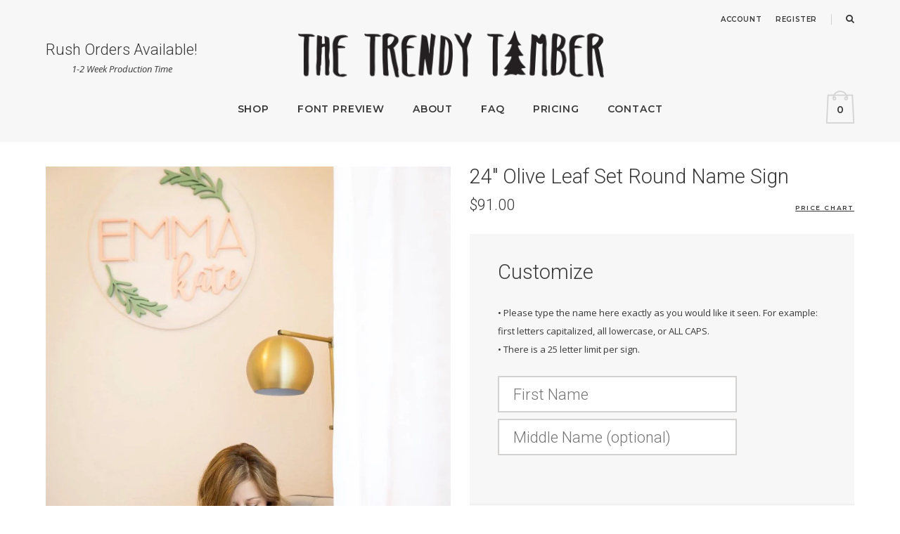

--- FILE ---
content_type: text/html; charset=utf-8
request_url: https://thetrendytimber.com/products/24-olive-leaf-set-round-wood-name-sign
body_size: 18734
content:
<!DOCTYPE html>
<html>
	<head>
		<meta charset="utf-8" />
		<meta name="description" content="Product details Each piece of wood is hand selected and may have perfect imperfections such as knots, nicks, or grain variations. Your sign will be hand stained, hand painted, and handcrafted with love. Every sign will will take the stain process differently, therefore, creating a unique piece and one of a kind. 24&quot; Ma" />
		<meta name="viewport" content="width=device-width, initial-scale=1.0" />
		<link rel="canonical" href="https://thetrendytimber.com/products/24-olive-leaf-set-round-wood-name-sign" />
		<link rel="shortcut icon" href="//thetrendytimber.com/cdn/shop/t/2/assets/favicon.png?v=28385896440367152721529096041" type="image/png" />
		<title>24&quot; Olive Leaf Set Round Name Sign &ndash; The Trendy Timber</title>
		<link href="//thetrendytimber.com/cdn/shop/t/2/assets/styles.css?v=167975710413372300351674766323" rel="stylesheet" type="text/css" media="all" />
		<link href="https://fonts.googleapis.com/css?family=Arbutus+Slab|BioRhyme|Montserrat:400,600|Standard+TT:400i|Open+Sans:400,400i,700|Roboto:100,300" rel="stylesheet" type="text/css" media="all" />
		

	<meta property="og:type" content="product">
	<meta property="og:title" content="24&quot; Olive Leaf Set Round Name Sign">
	
		<meta property="og:image" content="https://thetrendytimber.com/cdn/shop/products/IMG_8856_grande.jpg?v=1571610181">
		<meta property="og:image:secure_url" content="https://thetrendytimber.com/cdn/shop/products/IMG_8856_grande.jpg?v=1571610181">
	
	<meta property="og:description" content="Product details
Each piece of wood is hand selected and may have perfect imperfections such as knots, nicks, or grain variations. Your sign will be hand stained, hand painted, and handcrafted with love. Every sign will will take the stain process differently, therefore, creating a unique piece and one of a kind.

24&quot; Maple wood round
Sign comes with sawtooth hanger with instructions (you attach)

Font preview
Want to see what your names will look like in the different fonts before ordering? Head over to our Font Previewer.
Layout
Most signs automatically show the middle name smaller and right justified on the sign. But occasionally customers like the middle name centered. You may select the checkbox for centering in the ordering box on the right and we will try to accomodate.
Turnaround time + shipping

All orders have a 4 week production time
Rush order is optional which is a 1-2 week production time. Rush charge is an additional $20
All orders are shipped 1-3 day priority
24&quot; rounds are a flat rate of $15

FAQ
More ordering questions? No problem! Please see our FAQ Page. You may also contact us any time!">
	<meta property="og:price:amount" content="91.00">
	<meta property="og:price:currency" content="USD">

<meta property="og:url" content="https://thetrendytimber.com/products/24-olive-leaf-set-round-wood-name-sign">
<meta property="og:site_name" content="The Trendy Timber">




	<meta name="twitter:card" content="summary">


	<meta name="twitter:title" content="24&quot; Olive Leaf Set Round Name Sign">
	<meta name="twitter:description" content="Product details
Each piece of wood is hand selected and may have perfect imperfections such as knots, nicks, or grain variations. Your sign will be hand stained, hand painted, and handcrafted with lov">
	<meta name="twitter:image" content="https://thetrendytimber.com/cdn/shop/products/IMG_8856_grande.jpg?v=1571610181">
	<meta name="twitter:image:width" content="600">
	<meta name="twitter:image:height" content="600">


		<script>window.performance && window.performance.mark && window.performance.mark('shopify.content_for_header.start');</script><meta id="shopify-digital-wallet" name="shopify-digital-wallet" content="/26219028/digital_wallets/dialog">
<meta name="shopify-checkout-api-token" content="bd898a84c1552e298ea729dda82c322c">
<meta id="in-context-paypal-metadata" data-shop-id="26219028" data-venmo-supported="false" data-environment="production" data-locale="en_US" data-paypal-v4="true" data-currency="USD">
<link rel="alternate" type="application/json+oembed" href="https://thetrendytimber.com/products/24-olive-leaf-set-round-wood-name-sign.oembed">
<script async="async" src="/checkouts/internal/preloads.js?locale=en-US"></script>
<link rel="preconnect" href="https://shop.app" crossorigin="anonymous">
<script async="async" src="https://shop.app/checkouts/internal/preloads.js?locale=en-US&shop_id=26219028" crossorigin="anonymous"></script>
<script id="apple-pay-shop-capabilities" type="application/json">{"shopId":26219028,"countryCode":"US","currencyCode":"USD","merchantCapabilities":["supports3DS"],"merchantId":"gid:\/\/shopify\/Shop\/26219028","merchantName":"The Trendy Timber","requiredBillingContactFields":["postalAddress","email"],"requiredShippingContactFields":["postalAddress","email"],"shippingType":"shipping","supportedNetworks":["visa","masterCard","amex","discover","elo","jcb"],"total":{"type":"pending","label":"The Trendy Timber","amount":"1.00"},"shopifyPaymentsEnabled":true,"supportsSubscriptions":true}</script>
<script id="shopify-features" type="application/json">{"accessToken":"bd898a84c1552e298ea729dda82c322c","betas":["rich-media-storefront-analytics"],"domain":"thetrendytimber.com","predictiveSearch":true,"shopId":26219028,"locale":"en"}</script>
<script>var Shopify = Shopify || {};
Shopify.shop = "thetrendytimber.myshopify.com";
Shopify.locale = "en";
Shopify.currency = {"active":"USD","rate":"1.0"};
Shopify.country = "US";
Shopify.theme = {"name":"The Trendy Timber","id":8748957726,"schema_name":"TTT 2018","schema_version":"1.0.0","theme_store_id":null,"role":"main"};
Shopify.theme.handle = "null";
Shopify.theme.style = {"id":null,"handle":null};
Shopify.cdnHost = "thetrendytimber.com/cdn";
Shopify.routes = Shopify.routes || {};
Shopify.routes.root = "/";</script>
<script type="module">!function(o){(o.Shopify=o.Shopify||{}).modules=!0}(window);</script>
<script>!function(o){function n(){var o=[];function n(){o.push(Array.prototype.slice.apply(arguments))}return n.q=o,n}var t=o.Shopify=o.Shopify||{};t.loadFeatures=n(),t.autoloadFeatures=n()}(window);</script>
<script>
  window.ShopifyPay = window.ShopifyPay || {};
  window.ShopifyPay.apiHost = "shop.app\/pay";
  window.ShopifyPay.redirectState = null;
</script>
<script id="shop-js-analytics" type="application/json">{"pageType":"product"}</script>
<script defer="defer" async type="module" src="//thetrendytimber.com/cdn/shopifycloud/shop-js/modules/v2/client.init-shop-cart-sync_BN7fPSNr.en.esm.js"></script>
<script defer="defer" async type="module" src="//thetrendytimber.com/cdn/shopifycloud/shop-js/modules/v2/chunk.common_Cbph3Kss.esm.js"></script>
<script defer="defer" async type="module" src="//thetrendytimber.com/cdn/shopifycloud/shop-js/modules/v2/chunk.modal_DKumMAJ1.esm.js"></script>
<script type="module">
  await import("//thetrendytimber.com/cdn/shopifycloud/shop-js/modules/v2/client.init-shop-cart-sync_BN7fPSNr.en.esm.js");
await import("//thetrendytimber.com/cdn/shopifycloud/shop-js/modules/v2/chunk.common_Cbph3Kss.esm.js");
await import("//thetrendytimber.com/cdn/shopifycloud/shop-js/modules/v2/chunk.modal_DKumMAJ1.esm.js");

  window.Shopify.SignInWithShop?.initShopCartSync?.({"fedCMEnabled":true,"windoidEnabled":true});

</script>
<script>
  window.Shopify = window.Shopify || {};
  if (!window.Shopify.featureAssets) window.Shopify.featureAssets = {};
  window.Shopify.featureAssets['shop-js'] = {"shop-cart-sync":["modules/v2/client.shop-cart-sync_CJVUk8Jm.en.esm.js","modules/v2/chunk.common_Cbph3Kss.esm.js","modules/v2/chunk.modal_DKumMAJ1.esm.js"],"init-fed-cm":["modules/v2/client.init-fed-cm_7Fvt41F4.en.esm.js","modules/v2/chunk.common_Cbph3Kss.esm.js","modules/v2/chunk.modal_DKumMAJ1.esm.js"],"init-shop-email-lookup-coordinator":["modules/v2/client.init-shop-email-lookup-coordinator_Cc088_bR.en.esm.js","modules/v2/chunk.common_Cbph3Kss.esm.js","modules/v2/chunk.modal_DKumMAJ1.esm.js"],"init-windoid":["modules/v2/client.init-windoid_hPopwJRj.en.esm.js","modules/v2/chunk.common_Cbph3Kss.esm.js","modules/v2/chunk.modal_DKumMAJ1.esm.js"],"shop-button":["modules/v2/client.shop-button_B0jaPSNF.en.esm.js","modules/v2/chunk.common_Cbph3Kss.esm.js","modules/v2/chunk.modal_DKumMAJ1.esm.js"],"shop-cash-offers":["modules/v2/client.shop-cash-offers_DPIskqss.en.esm.js","modules/v2/chunk.common_Cbph3Kss.esm.js","modules/v2/chunk.modal_DKumMAJ1.esm.js"],"shop-toast-manager":["modules/v2/client.shop-toast-manager_CK7RT69O.en.esm.js","modules/v2/chunk.common_Cbph3Kss.esm.js","modules/v2/chunk.modal_DKumMAJ1.esm.js"],"init-shop-cart-sync":["modules/v2/client.init-shop-cart-sync_BN7fPSNr.en.esm.js","modules/v2/chunk.common_Cbph3Kss.esm.js","modules/v2/chunk.modal_DKumMAJ1.esm.js"],"init-customer-accounts-sign-up":["modules/v2/client.init-customer-accounts-sign-up_CfPf4CXf.en.esm.js","modules/v2/client.shop-login-button_DeIztwXF.en.esm.js","modules/v2/chunk.common_Cbph3Kss.esm.js","modules/v2/chunk.modal_DKumMAJ1.esm.js"],"pay-button":["modules/v2/client.pay-button_CgIwFSYN.en.esm.js","modules/v2/chunk.common_Cbph3Kss.esm.js","modules/v2/chunk.modal_DKumMAJ1.esm.js"],"init-customer-accounts":["modules/v2/client.init-customer-accounts_DQ3x16JI.en.esm.js","modules/v2/client.shop-login-button_DeIztwXF.en.esm.js","modules/v2/chunk.common_Cbph3Kss.esm.js","modules/v2/chunk.modal_DKumMAJ1.esm.js"],"avatar":["modules/v2/client.avatar_BTnouDA3.en.esm.js"],"init-shop-for-new-customer-accounts":["modules/v2/client.init-shop-for-new-customer-accounts_CsZy_esa.en.esm.js","modules/v2/client.shop-login-button_DeIztwXF.en.esm.js","modules/v2/chunk.common_Cbph3Kss.esm.js","modules/v2/chunk.modal_DKumMAJ1.esm.js"],"shop-follow-button":["modules/v2/client.shop-follow-button_BRMJjgGd.en.esm.js","modules/v2/chunk.common_Cbph3Kss.esm.js","modules/v2/chunk.modal_DKumMAJ1.esm.js"],"checkout-modal":["modules/v2/client.checkout-modal_B9Drz_yf.en.esm.js","modules/v2/chunk.common_Cbph3Kss.esm.js","modules/v2/chunk.modal_DKumMAJ1.esm.js"],"shop-login-button":["modules/v2/client.shop-login-button_DeIztwXF.en.esm.js","modules/v2/chunk.common_Cbph3Kss.esm.js","modules/v2/chunk.modal_DKumMAJ1.esm.js"],"lead-capture":["modules/v2/client.lead-capture_DXYzFM3R.en.esm.js","modules/v2/chunk.common_Cbph3Kss.esm.js","modules/v2/chunk.modal_DKumMAJ1.esm.js"],"shop-login":["modules/v2/client.shop-login_CA5pJqmO.en.esm.js","modules/v2/chunk.common_Cbph3Kss.esm.js","modules/v2/chunk.modal_DKumMAJ1.esm.js"],"payment-terms":["modules/v2/client.payment-terms_BxzfvcZJ.en.esm.js","modules/v2/chunk.common_Cbph3Kss.esm.js","modules/v2/chunk.modal_DKumMAJ1.esm.js"]};
</script>
<script>(function() {
  var isLoaded = false;
  function asyncLoad() {
    if (isLoaded) return;
    isLoaded = true;
    var urls = ["https:\/\/cdn.s3.pop-convert.com\/pcjs.production.min.js?unique_id=thetrendytimber.myshopify.com\u0026shop=thetrendytimber.myshopify.com","https:\/\/script.pop-convert.com\/new-micro\/production.pc.min.js?unique_id=thetrendytimber.myshopify.com\u0026shop=thetrendytimber.myshopify.com"];
    for (var i = 0; i < urls.length; i++) {
      var s = document.createElement('script');
      s.type = 'text/javascript';
      s.async = true;
      s.src = urls[i];
      var x = document.getElementsByTagName('script')[0];
      x.parentNode.insertBefore(s, x);
    }
  };
  if(window.attachEvent) {
    window.attachEvent('onload', asyncLoad);
  } else {
    window.addEventListener('load', asyncLoad, false);
  }
})();</script>
<script id="__st">var __st={"a":26219028,"offset":-28800,"reqid":"aa805fbd-87c0-4ed4-95f8-5def416a7431-1769897783","pageurl":"thetrendytimber.com\/products\/24-olive-leaf-set-round-wood-name-sign","u":"1bb159109114","p":"product","rtyp":"product","rid":1374640668759};</script>
<script>window.ShopifyPaypalV4VisibilityTracking = true;</script>
<script id="captcha-bootstrap">!function(){'use strict';const t='contact',e='account',n='new_comment',o=[[t,t],['blogs',n],['comments',n],[t,'customer']],c=[[e,'customer_login'],[e,'guest_login'],[e,'recover_customer_password'],[e,'create_customer']],r=t=>t.map((([t,e])=>`form[action*='/${t}']:not([data-nocaptcha='true']) input[name='form_type'][value='${e}']`)).join(','),a=t=>()=>t?[...document.querySelectorAll(t)].map((t=>t.form)):[];function s(){const t=[...o],e=r(t);return a(e)}const i='password',u='form_key',d=['recaptcha-v3-token','g-recaptcha-response','h-captcha-response',i],f=()=>{try{return window.sessionStorage}catch{return}},m='__shopify_v',_=t=>t.elements[u];function p(t,e,n=!1){try{const o=window.sessionStorage,c=JSON.parse(o.getItem(e)),{data:r}=function(t){const{data:e,action:n}=t;return t[m]||n?{data:e,action:n}:{data:t,action:n}}(c);for(const[e,n]of Object.entries(r))t.elements[e]&&(t.elements[e].value=n);n&&o.removeItem(e)}catch(o){console.error('form repopulation failed',{error:o})}}const l='form_type',E='cptcha';function T(t){t.dataset[E]=!0}const w=window,h=w.document,L='Shopify',v='ce_forms',y='captcha';let A=!1;((t,e)=>{const n=(g='f06e6c50-85a8-45c8-87d0-21a2b65856fe',I='https://cdn.shopify.com/shopifycloud/storefront-forms-hcaptcha/ce_storefront_forms_captcha_hcaptcha.v1.5.2.iife.js',D={infoText:'Protected by hCaptcha',privacyText:'Privacy',termsText:'Terms'},(t,e,n)=>{const o=w[L][v],c=o.bindForm;if(c)return c(t,g,e,D).then(n);var r;o.q.push([[t,g,e,D],n]),r=I,A||(h.body.append(Object.assign(h.createElement('script'),{id:'captcha-provider',async:!0,src:r})),A=!0)});var g,I,D;w[L]=w[L]||{},w[L][v]=w[L][v]||{},w[L][v].q=[],w[L][y]=w[L][y]||{},w[L][y].protect=function(t,e){n(t,void 0,e),T(t)},Object.freeze(w[L][y]),function(t,e,n,w,h,L){const[v,y,A,g]=function(t,e,n){const i=e?o:[],u=t?c:[],d=[...i,...u],f=r(d),m=r(i),_=r(d.filter((([t,e])=>n.includes(e))));return[a(f),a(m),a(_),s()]}(w,h,L),I=t=>{const e=t.target;return e instanceof HTMLFormElement?e:e&&e.form},D=t=>v().includes(t);t.addEventListener('submit',(t=>{const e=I(t);if(!e)return;const n=D(e)&&!e.dataset.hcaptchaBound&&!e.dataset.recaptchaBound,o=_(e),c=g().includes(e)&&(!o||!o.value);(n||c)&&t.preventDefault(),c&&!n&&(function(t){try{if(!f())return;!function(t){const e=f();if(!e)return;const n=_(t);if(!n)return;const o=n.value;o&&e.removeItem(o)}(t);const e=Array.from(Array(32),(()=>Math.random().toString(36)[2])).join('');!function(t,e){_(t)||t.append(Object.assign(document.createElement('input'),{type:'hidden',name:u})),t.elements[u].value=e}(t,e),function(t,e){const n=f();if(!n)return;const o=[...t.querySelectorAll(`input[type='${i}']`)].map((({name:t})=>t)),c=[...d,...o],r={};for(const[a,s]of new FormData(t).entries())c.includes(a)||(r[a]=s);n.setItem(e,JSON.stringify({[m]:1,action:t.action,data:r}))}(t,e)}catch(e){console.error('failed to persist form',e)}}(e),e.submit())}));const S=(t,e)=>{t&&!t.dataset[E]&&(n(t,e.some((e=>e===t))),T(t))};for(const o of['focusin','change'])t.addEventListener(o,(t=>{const e=I(t);D(e)&&S(e,y())}));const B=e.get('form_key'),M=e.get(l),P=B&&M;t.addEventListener('DOMContentLoaded',(()=>{const t=y();if(P)for(const e of t)e.elements[l].value===M&&p(e,B);[...new Set([...A(),...v().filter((t=>'true'===t.dataset.shopifyCaptcha))])].forEach((e=>S(e,t)))}))}(h,new URLSearchParams(w.location.search),n,t,e,['guest_login'])})(!0,!0)}();</script>
<script integrity="sha256-4kQ18oKyAcykRKYeNunJcIwy7WH5gtpwJnB7kiuLZ1E=" data-source-attribution="shopify.loadfeatures" defer="defer" src="//thetrendytimber.com/cdn/shopifycloud/storefront/assets/storefront/load_feature-a0a9edcb.js" crossorigin="anonymous"></script>
<script crossorigin="anonymous" defer="defer" src="//thetrendytimber.com/cdn/shopifycloud/storefront/assets/shopify_pay/storefront-65b4c6d7.js?v=20250812"></script>
<script data-source-attribution="shopify.dynamic_checkout.dynamic.init">var Shopify=Shopify||{};Shopify.PaymentButton=Shopify.PaymentButton||{isStorefrontPortableWallets:!0,init:function(){window.Shopify.PaymentButton.init=function(){};var t=document.createElement("script");t.src="https://thetrendytimber.com/cdn/shopifycloud/portable-wallets/latest/portable-wallets.en.js",t.type="module",document.head.appendChild(t)}};
</script>
<script data-source-attribution="shopify.dynamic_checkout.buyer_consent">
  function portableWalletsHideBuyerConsent(e){var t=document.getElementById("shopify-buyer-consent"),n=document.getElementById("shopify-subscription-policy-button");t&&n&&(t.classList.add("hidden"),t.setAttribute("aria-hidden","true"),n.removeEventListener("click",e))}function portableWalletsShowBuyerConsent(e){var t=document.getElementById("shopify-buyer-consent"),n=document.getElementById("shopify-subscription-policy-button");t&&n&&(t.classList.remove("hidden"),t.removeAttribute("aria-hidden"),n.addEventListener("click",e))}window.Shopify?.PaymentButton&&(window.Shopify.PaymentButton.hideBuyerConsent=portableWalletsHideBuyerConsent,window.Shopify.PaymentButton.showBuyerConsent=portableWalletsShowBuyerConsent);
</script>
<script data-source-attribution="shopify.dynamic_checkout.cart.bootstrap">document.addEventListener("DOMContentLoaded",(function(){function t(){return document.querySelector("shopify-accelerated-checkout-cart, shopify-accelerated-checkout")}if(t())Shopify.PaymentButton.init();else{new MutationObserver((function(e,n){t()&&(Shopify.PaymentButton.init(),n.disconnect())})).observe(document.body,{childList:!0,subtree:!0})}}));
</script>
<link id="shopify-accelerated-checkout-styles" rel="stylesheet" media="screen" href="https://thetrendytimber.com/cdn/shopifycloud/portable-wallets/latest/accelerated-checkout-backwards-compat.css" crossorigin="anonymous">
<style id="shopify-accelerated-checkout-cart">
        #shopify-buyer-consent {
  margin-top: 1em;
  display: inline-block;
  width: 100%;
}

#shopify-buyer-consent.hidden {
  display: none;
}

#shopify-subscription-policy-button {
  background: none;
  border: none;
  padding: 0;
  text-decoration: underline;
  font-size: inherit;
  cursor: pointer;
}

#shopify-subscription-policy-button::before {
  box-shadow: none;
}

      </style>

<script>window.performance && window.performance.mark && window.performance.mark('shopify.content_for_header.end');</script>
	<link href="https://monorail-edge.shopifysvc.com" rel="dns-prefetch">
<script>(function(){if ("sendBeacon" in navigator && "performance" in window) {try {var session_token_from_headers = performance.getEntriesByType('navigation')[0].serverTiming.find(x => x.name == '_s').description;} catch {var session_token_from_headers = undefined;}var session_cookie_matches = document.cookie.match(/_shopify_s=([^;]*)/);var session_token_from_cookie = session_cookie_matches && session_cookie_matches.length === 2 ? session_cookie_matches[1] : "";var session_token = session_token_from_headers || session_token_from_cookie || "";function handle_abandonment_event(e) {var entries = performance.getEntries().filter(function(entry) {return /monorail-edge.shopifysvc.com/.test(entry.name);});if (!window.abandonment_tracked && entries.length === 0) {window.abandonment_tracked = true;var currentMs = Date.now();var navigation_start = performance.timing.navigationStart;var payload = {shop_id: 26219028,url: window.location.href,navigation_start,duration: currentMs - navigation_start,session_token,page_type: "product"};window.navigator.sendBeacon("https://monorail-edge.shopifysvc.com/v1/produce", JSON.stringify({schema_id: "online_store_buyer_site_abandonment/1.1",payload: payload,metadata: {event_created_at_ms: currentMs,event_sent_at_ms: currentMs}}));}}window.addEventListener('pagehide', handle_abandonment_event);}}());</script>
<script id="web-pixels-manager-setup">(function e(e,d,r,n,o){if(void 0===o&&(o={}),!Boolean(null===(a=null===(i=window.Shopify)||void 0===i?void 0:i.analytics)||void 0===a?void 0:a.replayQueue)){var i,a;window.Shopify=window.Shopify||{};var t=window.Shopify;t.analytics=t.analytics||{};var s=t.analytics;s.replayQueue=[],s.publish=function(e,d,r){return s.replayQueue.push([e,d,r]),!0};try{self.performance.mark("wpm:start")}catch(e){}var l=function(){var e={modern:/Edge?\/(1{2}[4-9]|1[2-9]\d|[2-9]\d{2}|\d{4,})\.\d+(\.\d+|)|Firefox\/(1{2}[4-9]|1[2-9]\d|[2-9]\d{2}|\d{4,})\.\d+(\.\d+|)|Chrom(ium|e)\/(9{2}|\d{3,})\.\d+(\.\d+|)|(Maci|X1{2}).+ Version\/(15\.\d+|(1[6-9]|[2-9]\d|\d{3,})\.\d+)([,.]\d+|)( \(\w+\)|)( Mobile\/\w+|) Safari\/|Chrome.+OPR\/(9{2}|\d{3,})\.\d+\.\d+|(CPU[ +]OS|iPhone[ +]OS|CPU[ +]iPhone|CPU IPhone OS|CPU iPad OS)[ +]+(15[._]\d+|(1[6-9]|[2-9]\d|\d{3,})[._]\d+)([._]\d+|)|Android:?[ /-](13[3-9]|1[4-9]\d|[2-9]\d{2}|\d{4,})(\.\d+|)(\.\d+|)|Android.+Firefox\/(13[5-9]|1[4-9]\d|[2-9]\d{2}|\d{4,})\.\d+(\.\d+|)|Android.+Chrom(ium|e)\/(13[3-9]|1[4-9]\d|[2-9]\d{2}|\d{4,})\.\d+(\.\d+|)|SamsungBrowser\/([2-9]\d|\d{3,})\.\d+/,legacy:/Edge?\/(1[6-9]|[2-9]\d|\d{3,})\.\d+(\.\d+|)|Firefox\/(5[4-9]|[6-9]\d|\d{3,})\.\d+(\.\d+|)|Chrom(ium|e)\/(5[1-9]|[6-9]\d|\d{3,})\.\d+(\.\d+|)([\d.]+$|.*Safari\/(?![\d.]+ Edge\/[\d.]+$))|(Maci|X1{2}).+ Version\/(10\.\d+|(1[1-9]|[2-9]\d|\d{3,})\.\d+)([,.]\d+|)( \(\w+\)|)( Mobile\/\w+|) Safari\/|Chrome.+OPR\/(3[89]|[4-9]\d|\d{3,})\.\d+\.\d+|(CPU[ +]OS|iPhone[ +]OS|CPU[ +]iPhone|CPU IPhone OS|CPU iPad OS)[ +]+(10[._]\d+|(1[1-9]|[2-9]\d|\d{3,})[._]\d+)([._]\d+|)|Android:?[ /-](13[3-9]|1[4-9]\d|[2-9]\d{2}|\d{4,})(\.\d+|)(\.\d+|)|Mobile Safari.+OPR\/([89]\d|\d{3,})\.\d+\.\d+|Android.+Firefox\/(13[5-9]|1[4-9]\d|[2-9]\d{2}|\d{4,})\.\d+(\.\d+|)|Android.+Chrom(ium|e)\/(13[3-9]|1[4-9]\d|[2-9]\d{2}|\d{4,})\.\d+(\.\d+|)|Android.+(UC? ?Browser|UCWEB|U3)[ /]?(15\.([5-9]|\d{2,})|(1[6-9]|[2-9]\d|\d{3,})\.\d+)\.\d+|SamsungBrowser\/(5\.\d+|([6-9]|\d{2,})\.\d+)|Android.+MQ{2}Browser\/(14(\.(9|\d{2,})|)|(1[5-9]|[2-9]\d|\d{3,})(\.\d+|))(\.\d+|)|K[Aa][Ii]OS\/(3\.\d+|([4-9]|\d{2,})\.\d+)(\.\d+|)/},d=e.modern,r=e.legacy,n=navigator.userAgent;return n.match(d)?"modern":n.match(r)?"legacy":"unknown"}(),u="modern"===l?"modern":"legacy",c=(null!=n?n:{modern:"",legacy:""})[u],f=function(e){return[e.baseUrl,"/wpm","/b",e.hashVersion,"modern"===e.buildTarget?"m":"l",".js"].join("")}({baseUrl:d,hashVersion:r,buildTarget:u}),m=function(e){var d=e.version,r=e.bundleTarget,n=e.surface,o=e.pageUrl,i=e.monorailEndpoint;return{emit:function(e){var a=e.status,t=e.errorMsg,s=(new Date).getTime(),l=JSON.stringify({metadata:{event_sent_at_ms:s},events:[{schema_id:"web_pixels_manager_load/3.1",payload:{version:d,bundle_target:r,page_url:o,status:a,surface:n,error_msg:t},metadata:{event_created_at_ms:s}}]});if(!i)return console&&console.warn&&console.warn("[Web Pixels Manager] No Monorail endpoint provided, skipping logging."),!1;try{return self.navigator.sendBeacon.bind(self.navigator)(i,l)}catch(e){}var u=new XMLHttpRequest;try{return u.open("POST",i,!0),u.setRequestHeader("Content-Type","text/plain"),u.send(l),!0}catch(e){return console&&console.warn&&console.warn("[Web Pixels Manager] Got an unhandled error while logging to Monorail."),!1}}}}({version:r,bundleTarget:l,surface:e.surface,pageUrl:self.location.href,monorailEndpoint:e.monorailEndpoint});try{o.browserTarget=l,function(e){var d=e.src,r=e.async,n=void 0===r||r,o=e.onload,i=e.onerror,a=e.sri,t=e.scriptDataAttributes,s=void 0===t?{}:t,l=document.createElement("script"),u=document.querySelector("head"),c=document.querySelector("body");if(l.async=n,l.src=d,a&&(l.integrity=a,l.crossOrigin="anonymous"),s)for(var f in s)if(Object.prototype.hasOwnProperty.call(s,f))try{l.dataset[f]=s[f]}catch(e){}if(o&&l.addEventListener("load",o),i&&l.addEventListener("error",i),u)u.appendChild(l);else{if(!c)throw new Error("Did not find a head or body element to append the script");c.appendChild(l)}}({src:f,async:!0,onload:function(){if(!function(){var e,d;return Boolean(null===(d=null===(e=window.Shopify)||void 0===e?void 0:e.analytics)||void 0===d?void 0:d.initialized)}()){var d=window.webPixelsManager.init(e)||void 0;if(d){var r=window.Shopify.analytics;r.replayQueue.forEach((function(e){var r=e[0],n=e[1],o=e[2];d.publishCustomEvent(r,n,o)})),r.replayQueue=[],r.publish=d.publishCustomEvent,r.visitor=d.visitor,r.initialized=!0}}},onerror:function(){return m.emit({status:"failed",errorMsg:"".concat(f," has failed to load")})},sri:function(e){var d=/^sha384-[A-Za-z0-9+/=]+$/;return"string"==typeof e&&d.test(e)}(c)?c:"",scriptDataAttributes:o}),m.emit({status:"loading"})}catch(e){m.emit({status:"failed",errorMsg:(null==e?void 0:e.message)||"Unknown error"})}}})({shopId: 26219028,storefrontBaseUrl: "https://thetrendytimber.com",extensionsBaseUrl: "https://extensions.shopifycdn.com/cdn/shopifycloud/web-pixels-manager",monorailEndpoint: "https://monorail-edge.shopifysvc.com/unstable/produce_batch",surface: "storefront-renderer",enabledBetaFlags: ["2dca8a86"],webPixelsConfigList: [{"id":"shopify-app-pixel","configuration":"{}","eventPayloadVersion":"v1","runtimeContext":"STRICT","scriptVersion":"0450","apiClientId":"shopify-pixel","type":"APP","privacyPurposes":["ANALYTICS","MARKETING"]},{"id":"shopify-custom-pixel","eventPayloadVersion":"v1","runtimeContext":"LAX","scriptVersion":"0450","apiClientId":"shopify-pixel","type":"CUSTOM","privacyPurposes":["ANALYTICS","MARKETING"]}],isMerchantRequest: false,initData: {"shop":{"name":"The Trendy Timber","paymentSettings":{"currencyCode":"USD"},"myshopifyDomain":"thetrendytimber.myshopify.com","countryCode":"US","storefrontUrl":"https:\/\/thetrendytimber.com"},"customer":null,"cart":null,"checkout":null,"productVariants":[{"price":{"amount":91.0,"currencyCode":"USD"},"product":{"title":"24\" Olive Leaf Set Round Name Sign","vendor":"The Trendy Timber","id":"1374640668759","untranslatedTitle":"24\" Olive Leaf Set Round Name Sign","url":"\/products\/24-olive-leaf-set-round-wood-name-sign","type":"24\""},"id":"12579121168471","image":{"src":"\/\/thetrendytimber.com\/cdn\/shop\/products\/IMG_8856.jpg?v=1571610181"},"sku":"","title":"0","untranslatedTitle":"0"},{"price":{"amount":95.0,"currencyCode":"USD"},"product":{"title":"24\" Olive Leaf Set Round Name Sign","vendor":"The Trendy Timber","id":"1374640668759","untranslatedTitle":"24\" Olive Leaf Set Round Name Sign","url":"\/products\/24-olive-leaf-set-round-wood-name-sign","type":"24\""},"id":"12579121201239","image":{"src":"\/\/thetrendytimber.com\/cdn\/shop\/products\/IMG_8856.jpg?v=1571610181"},"sku":"","title":"1","untranslatedTitle":"1"},{"price":{"amount":99.0,"currencyCode":"USD"},"product":{"title":"24\" Olive Leaf Set Round Name Sign","vendor":"The Trendy Timber","id":"1374640668759","untranslatedTitle":"24\" Olive Leaf Set Round Name Sign","url":"\/products\/24-olive-leaf-set-round-wood-name-sign","type":"24\""},"id":"12579121234007","image":{"src":"\/\/thetrendytimber.com\/cdn\/shop\/products\/IMG_8856.jpg?v=1571610181"},"sku":"","title":"2","untranslatedTitle":"2"},{"price":{"amount":103.0,"currencyCode":"USD"},"product":{"title":"24\" Olive Leaf Set Round Name Sign","vendor":"The Trendy Timber","id":"1374640668759","untranslatedTitle":"24\" Olive Leaf Set Round Name Sign","url":"\/products\/24-olive-leaf-set-round-wood-name-sign","type":"24\""},"id":"12579121266775","image":{"src":"\/\/thetrendytimber.com\/cdn\/shop\/products\/IMG_8856.jpg?v=1571610181"},"sku":"","title":"3","untranslatedTitle":"3"},{"price":{"amount":107.0,"currencyCode":"USD"},"product":{"title":"24\" Olive Leaf Set Round Name Sign","vendor":"The Trendy Timber","id":"1374640668759","untranslatedTitle":"24\" Olive Leaf Set Round Name Sign","url":"\/products\/24-olive-leaf-set-round-wood-name-sign","type":"24\""},"id":"12579121299543","image":{"src":"\/\/thetrendytimber.com\/cdn\/shop\/products\/IMG_8856.jpg?v=1571610181"},"sku":"","title":"4","untranslatedTitle":"4"},{"price":{"amount":111.0,"currencyCode":"USD"},"product":{"title":"24\" Olive Leaf Set Round Name Sign","vendor":"The Trendy Timber","id":"1374640668759","untranslatedTitle":"24\" Olive Leaf Set Round Name Sign","url":"\/products\/24-olive-leaf-set-round-wood-name-sign","type":"24\""},"id":"12579121332311","image":{"src":"\/\/thetrendytimber.com\/cdn\/shop\/products\/IMG_8856.jpg?v=1571610181"},"sku":"","title":"5","untranslatedTitle":"5"},{"price":{"amount":115.0,"currencyCode":"USD"},"product":{"title":"24\" Olive Leaf Set Round Name Sign","vendor":"The Trendy Timber","id":"1374640668759","untranslatedTitle":"24\" Olive Leaf Set Round Name Sign","url":"\/products\/24-olive-leaf-set-round-wood-name-sign","type":"24\""},"id":"12579121365079","image":{"src":"\/\/thetrendytimber.com\/cdn\/shop\/products\/IMG_8856.jpg?v=1571610181"},"sku":"","title":"6","untranslatedTitle":"6"},{"price":{"amount":119.0,"currencyCode":"USD"},"product":{"title":"24\" Olive Leaf Set Round Name Sign","vendor":"The Trendy Timber","id":"1374640668759","untranslatedTitle":"24\" Olive Leaf Set Round Name Sign","url":"\/products\/24-olive-leaf-set-round-wood-name-sign","type":"24\""},"id":"12579121397847","image":{"src":"\/\/thetrendytimber.com\/cdn\/shop\/products\/IMG_8856.jpg?v=1571610181"},"sku":"","title":"7","untranslatedTitle":"7"},{"price":{"amount":123.0,"currencyCode":"USD"},"product":{"title":"24\" Olive Leaf Set Round Name Sign","vendor":"The Trendy Timber","id":"1374640668759","untranslatedTitle":"24\" Olive Leaf Set Round Name Sign","url":"\/products\/24-olive-leaf-set-round-wood-name-sign","type":"24\""},"id":"12579121430615","image":{"src":"\/\/thetrendytimber.com\/cdn\/shop\/products\/IMG_8856.jpg?v=1571610181"},"sku":"","title":"8","untranslatedTitle":"8"},{"price":{"amount":127.0,"currencyCode":"USD"},"product":{"title":"24\" Olive Leaf Set Round Name Sign","vendor":"The Trendy Timber","id":"1374640668759","untranslatedTitle":"24\" Olive Leaf Set Round Name Sign","url":"\/products\/24-olive-leaf-set-round-wood-name-sign","type":"24\""},"id":"12579121463383","image":{"src":"\/\/thetrendytimber.com\/cdn\/shop\/products\/IMG_8856.jpg?v=1571610181"},"sku":"","title":"9","untranslatedTitle":"9"},{"price":{"amount":131.0,"currencyCode":"USD"},"product":{"title":"24\" Olive Leaf Set Round Name Sign","vendor":"The Trendy Timber","id":"1374640668759","untranslatedTitle":"24\" Olive Leaf Set Round Name Sign","url":"\/products\/24-olive-leaf-set-round-wood-name-sign","type":"24\""},"id":"12579121496151","image":{"src":"\/\/thetrendytimber.com\/cdn\/shop\/products\/IMG_8856.jpg?v=1571610181"},"sku":"","title":"10","untranslatedTitle":"10"},{"price":{"amount":135.0,"currencyCode":"USD"},"product":{"title":"24\" Olive Leaf Set Round Name Sign","vendor":"The Trendy Timber","id":"1374640668759","untranslatedTitle":"24\" Olive Leaf Set Round Name Sign","url":"\/products\/24-olive-leaf-set-round-wood-name-sign","type":"24\""},"id":"12579121528919","image":{"src":"\/\/thetrendytimber.com\/cdn\/shop\/products\/IMG_8856.jpg?v=1571610181"},"sku":"","title":"11","untranslatedTitle":"11"},{"price":{"amount":139.0,"currencyCode":"USD"},"product":{"title":"24\" Olive Leaf Set Round Name Sign","vendor":"The Trendy Timber","id":"1374640668759","untranslatedTitle":"24\" Olive Leaf Set Round Name Sign","url":"\/products\/24-olive-leaf-set-round-wood-name-sign","type":"24\""},"id":"12579121561687","image":{"src":"\/\/thetrendytimber.com\/cdn\/shop\/products\/IMG_8856.jpg?v=1571610181"},"sku":"","title":"12","untranslatedTitle":"12"},{"price":{"amount":143.0,"currencyCode":"USD"},"product":{"title":"24\" Olive Leaf Set Round Name Sign","vendor":"The Trendy Timber","id":"1374640668759","untranslatedTitle":"24\" Olive Leaf Set Round Name Sign","url":"\/products\/24-olive-leaf-set-round-wood-name-sign","type":"24\""},"id":"12579121594455","image":{"src":"\/\/thetrendytimber.com\/cdn\/shop\/products\/IMG_8856.jpg?v=1571610181"},"sku":"","title":"13","untranslatedTitle":"13"},{"price":{"amount":147.0,"currencyCode":"USD"},"product":{"title":"24\" Olive Leaf Set Round Name Sign","vendor":"The Trendy Timber","id":"1374640668759","untranslatedTitle":"24\" Olive Leaf Set Round Name Sign","url":"\/products\/24-olive-leaf-set-round-wood-name-sign","type":"24\""},"id":"12579121627223","image":{"src":"\/\/thetrendytimber.com\/cdn\/shop\/products\/IMG_8856.jpg?v=1571610181"},"sku":"","title":"14","untranslatedTitle":"14"},{"price":{"amount":151.0,"currencyCode":"USD"},"product":{"title":"24\" Olive Leaf Set Round Name Sign","vendor":"The Trendy Timber","id":"1374640668759","untranslatedTitle":"24\" Olive Leaf Set Round Name Sign","url":"\/products\/24-olive-leaf-set-round-wood-name-sign","type":"24\""},"id":"12579121659991","image":{"src":"\/\/thetrendytimber.com\/cdn\/shop\/products\/IMG_8856.jpg?v=1571610181"},"sku":"","title":"15","untranslatedTitle":"15"},{"price":{"amount":155.0,"currencyCode":"USD"},"product":{"title":"24\" Olive Leaf Set Round Name Sign","vendor":"The Trendy Timber","id":"1374640668759","untranslatedTitle":"24\" Olive Leaf Set Round Name Sign","url":"\/products\/24-olive-leaf-set-round-wood-name-sign","type":"24\""},"id":"12579121692759","image":{"src":"\/\/thetrendytimber.com\/cdn\/shop\/products\/IMG_8856.jpg?v=1571610181"},"sku":"","title":"16","untranslatedTitle":"16"},{"price":{"amount":159.0,"currencyCode":"USD"},"product":{"title":"24\" Olive Leaf Set Round Name Sign","vendor":"The Trendy Timber","id":"1374640668759","untranslatedTitle":"24\" Olive Leaf Set Round Name Sign","url":"\/products\/24-olive-leaf-set-round-wood-name-sign","type":"24\""},"id":"12579121725527","image":{"src":"\/\/thetrendytimber.com\/cdn\/shop\/products\/IMG_8856.jpg?v=1571610181"},"sku":"","title":"17","untranslatedTitle":"17"},{"price":{"amount":163.0,"currencyCode":"USD"},"product":{"title":"24\" Olive Leaf Set Round Name Sign","vendor":"The Trendy Timber","id":"1374640668759","untranslatedTitle":"24\" Olive Leaf Set Round Name Sign","url":"\/products\/24-olive-leaf-set-round-wood-name-sign","type":"24\""},"id":"12579121758295","image":{"src":"\/\/thetrendytimber.com\/cdn\/shop\/products\/IMG_8856.jpg?v=1571610181"},"sku":"","title":"18","untranslatedTitle":"18"},{"price":{"amount":167.0,"currencyCode":"USD"},"product":{"title":"24\" Olive Leaf Set Round Name Sign","vendor":"The Trendy Timber","id":"1374640668759","untranslatedTitle":"24\" Olive Leaf Set Round Name Sign","url":"\/products\/24-olive-leaf-set-round-wood-name-sign","type":"24\""},"id":"12579121791063","image":{"src":"\/\/thetrendytimber.com\/cdn\/shop\/products\/IMG_8856.jpg?v=1571610181"},"sku":"","title":"19","untranslatedTitle":"19"},{"price":{"amount":171.0,"currencyCode":"USD"},"product":{"title":"24\" Olive Leaf Set Round Name Sign","vendor":"The Trendy Timber","id":"1374640668759","untranslatedTitle":"24\" Olive Leaf Set Round Name Sign","url":"\/products\/24-olive-leaf-set-round-wood-name-sign","type":"24\""},"id":"12579121823831","image":{"src":"\/\/thetrendytimber.com\/cdn\/shop\/products\/IMG_8856.jpg?v=1571610181"},"sku":"","title":"20","untranslatedTitle":"20"},{"price":{"amount":175.0,"currencyCode":"USD"},"product":{"title":"24\" Olive Leaf Set Round Name Sign","vendor":"The Trendy Timber","id":"1374640668759","untranslatedTitle":"24\" Olive Leaf Set Round Name Sign","url":"\/products\/24-olive-leaf-set-round-wood-name-sign","type":"24\""},"id":"12579121856599","image":{"src":"\/\/thetrendytimber.com\/cdn\/shop\/products\/IMG_8856.jpg?v=1571610181"},"sku":"","title":"21","untranslatedTitle":"21"},{"price":{"amount":179.0,"currencyCode":"USD"},"product":{"title":"24\" Olive Leaf Set Round Name Sign","vendor":"The Trendy Timber","id":"1374640668759","untranslatedTitle":"24\" Olive Leaf Set Round Name Sign","url":"\/products\/24-olive-leaf-set-round-wood-name-sign","type":"24\""},"id":"12579121889367","image":{"src":"\/\/thetrendytimber.com\/cdn\/shop\/products\/IMG_8856.jpg?v=1571610181"},"sku":"","title":"22","untranslatedTitle":"22"},{"price":{"amount":183.0,"currencyCode":"USD"},"product":{"title":"24\" Olive Leaf Set Round Name Sign","vendor":"The Trendy Timber","id":"1374640668759","untranslatedTitle":"24\" Olive Leaf Set Round Name Sign","url":"\/products\/24-olive-leaf-set-round-wood-name-sign","type":"24\""},"id":"12579121922135","image":{"src":"\/\/thetrendytimber.com\/cdn\/shop\/products\/IMG_8856.jpg?v=1571610181"},"sku":"","title":"23","untranslatedTitle":"23"},{"price":{"amount":187.0,"currencyCode":"USD"},"product":{"title":"24\" Olive Leaf Set Round Name Sign","vendor":"The Trendy Timber","id":"1374640668759","untranslatedTitle":"24\" Olive Leaf Set Round Name Sign","url":"\/products\/24-olive-leaf-set-round-wood-name-sign","type":"24\""},"id":"12579121954903","image":{"src":"\/\/thetrendytimber.com\/cdn\/shop\/products\/IMG_8856.jpg?v=1571610181"},"sku":"","title":"24","untranslatedTitle":"24"},{"price":{"amount":166.0,"currencyCode":"USD"},"product":{"title":"24\" Olive Leaf Set Round Name Sign","vendor":"The Trendy Timber","id":"1374640668759","untranslatedTitle":"24\" Olive Leaf Set Round Name Sign","url":"\/products\/24-olive-leaf-set-round-wood-name-sign","type":"24\""},"id":"12579121987671","image":{"src":"\/\/thetrendytimber.com\/cdn\/shop\/products\/IMG_8856.jpg?v=1571610181"},"sku":"","title":"25","untranslatedTitle":"25"}],"purchasingCompany":null},},"https://thetrendytimber.com/cdn","1d2a099fw23dfb22ep557258f5m7a2edbae",{"modern":"","legacy":""},{"shopId":"26219028","storefrontBaseUrl":"https:\/\/thetrendytimber.com","extensionBaseUrl":"https:\/\/extensions.shopifycdn.com\/cdn\/shopifycloud\/web-pixels-manager","surface":"storefront-renderer","enabledBetaFlags":"[\"2dca8a86\"]","isMerchantRequest":"false","hashVersion":"1d2a099fw23dfb22ep557258f5m7a2edbae","publish":"custom","events":"[[\"page_viewed\",{}],[\"product_viewed\",{\"productVariant\":{\"price\":{\"amount\":91.0,\"currencyCode\":\"USD\"},\"product\":{\"title\":\"24\\\" Olive Leaf Set Round Name Sign\",\"vendor\":\"The Trendy Timber\",\"id\":\"1374640668759\",\"untranslatedTitle\":\"24\\\" Olive Leaf Set Round Name Sign\",\"url\":\"\/products\/24-olive-leaf-set-round-wood-name-sign\",\"type\":\"24\\\"\"},\"id\":\"12579121168471\",\"image\":{\"src\":\"\/\/thetrendytimber.com\/cdn\/shop\/products\/IMG_8856.jpg?v=1571610181\"},\"sku\":\"\",\"title\":\"0\",\"untranslatedTitle\":\"0\"}}]]"});</script><script>
  window.ShopifyAnalytics = window.ShopifyAnalytics || {};
  window.ShopifyAnalytics.meta = window.ShopifyAnalytics.meta || {};
  window.ShopifyAnalytics.meta.currency = 'USD';
  var meta = {"product":{"id":1374640668759,"gid":"gid:\/\/shopify\/Product\/1374640668759","vendor":"The Trendy Timber","type":"24\"","handle":"24-olive-leaf-set-round-wood-name-sign","variants":[{"id":12579121168471,"price":9100,"name":"24\" Olive Leaf Set Round Name Sign - 0","public_title":"0","sku":""},{"id":12579121201239,"price":9500,"name":"24\" Olive Leaf Set Round Name Sign - 1","public_title":"1","sku":""},{"id":12579121234007,"price":9900,"name":"24\" Olive Leaf Set Round Name Sign - 2","public_title":"2","sku":""},{"id":12579121266775,"price":10300,"name":"24\" Olive Leaf Set Round Name Sign - 3","public_title":"3","sku":""},{"id":12579121299543,"price":10700,"name":"24\" Olive Leaf Set Round Name Sign - 4","public_title":"4","sku":""},{"id":12579121332311,"price":11100,"name":"24\" Olive Leaf Set Round Name Sign - 5","public_title":"5","sku":""},{"id":12579121365079,"price":11500,"name":"24\" Olive Leaf Set Round Name Sign - 6","public_title":"6","sku":""},{"id":12579121397847,"price":11900,"name":"24\" Olive Leaf Set Round Name Sign - 7","public_title":"7","sku":""},{"id":12579121430615,"price":12300,"name":"24\" Olive Leaf Set Round Name Sign - 8","public_title":"8","sku":""},{"id":12579121463383,"price":12700,"name":"24\" Olive Leaf Set Round Name Sign - 9","public_title":"9","sku":""},{"id":12579121496151,"price":13100,"name":"24\" Olive Leaf Set Round Name Sign - 10","public_title":"10","sku":""},{"id":12579121528919,"price":13500,"name":"24\" Olive Leaf Set Round Name Sign - 11","public_title":"11","sku":""},{"id":12579121561687,"price":13900,"name":"24\" Olive Leaf Set Round Name Sign - 12","public_title":"12","sku":""},{"id":12579121594455,"price":14300,"name":"24\" Olive Leaf Set Round Name Sign - 13","public_title":"13","sku":""},{"id":12579121627223,"price":14700,"name":"24\" Olive Leaf Set Round Name Sign - 14","public_title":"14","sku":""},{"id":12579121659991,"price":15100,"name":"24\" Olive Leaf Set Round Name Sign - 15","public_title":"15","sku":""},{"id":12579121692759,"price":15500,"name":"24\" Olive Leaf Set Round Name Sign - 16","public_title":"16","sku":""},{"id":12579121725527,"price":15900,"name":"24\" Olive Leaf Set Round Name Sign - 17","public_title":"17","sku":""},{"id":12579121758295,"price":16300,"name":"24\" Olive Leaf Set Round Name Sign - 18","public_title":"18","sku":""},{"id":12579121791063,"price":16700,"name":"24\" Olive Leaf Set Round Name Sign - 19","public_title":"19","sku":""},{"id":12579121823831,"price":17100,"name":"24\" Olive Leaf Set Round Name Sign - 20","public_title":"20","sku":""},{"id":12579121856599,"price":17500,"name":"24\" Olive Leaf Set Round Name Sign - 21","public_title":"21","sku":""},{"id":12579121889367,"price":17900,"name":"24\" Olive Leaf Set Round Name Sign - 22","public_title":"22","sku":""},{"id":12579121922135,"price":18300,"name":"24\" Olive Leaf Set Round Name Sign - 23","public_title":"23","sku":""},{"id":12579121954903,"price":18700,"name":"24\" Olive Leaf Set Round Name Sign - 24","public_title":"24","sku":""},{"id":12579121987671,"price":16600,"name":"24\" Olive Leaf Set Round Name Sign - 25","public_title":"25","sku":""}],"remote":false},"page":{"pageType":"product","resourceType":"product","resourceId":1374640668759,"requestId":"aa805fbd-87c0-4ed4-95f8-5def416a7431-1769897783"}};
  for (var attr in meta) {
    window.ShopifyAnalytics.meta[attr] = meta[attr];
  }
</script>
<script class="analytics">
  (function () {
    var customDocumentWrite = function(content) {
      var jquery = null;

      if (window.jQuery) {
        jquery = window.jQuery;
      } else if (window.Checkout && window.Checkout.$) {
        jquery = window.Checkout.$;
      }

      if (jquery) {
        jquery('body').append(content);
      }
    };

    var hasLoggedConversion = function(token) {
      if (token) {
        return document.cookie.indexOf('loggedConversion=' + token) !== -1;
      }
      return false;
    }

    var setCookieIfConversion = function(token) {
      if (token) {
        var twoMonthsFromNow = new Date(Date.now());
        twoMonthsFromNow.setMonth(twoMonthsFromNow.getMonth() + 2);

        document.cookie = 'loggedConversion=' + token + '; expires=' + twoMonthsFromNow;
      }
    }

    var trekkie = window.ShopifyAnalytics.lib = window.trekkie = window.trekkie || [];
    if (trekkie.integrations) {
      return;
    }
    trekkie.methods = [
      'identify',
      'page',
      'ready',
      'track',
      'trackForm',
      'trackLink'
    ];
    trekkie.factory = function(method) {
      return function() {
        var args = Array.prototype.slice.call(arguments);
        args.unshift(method);
        trekkie.push(args);
        return trekkie;
      };
    };
    for (var i = 0; i < trekkie.methods.length; i++) {
      var key = trekkie.methods[i];
      trekkie[key] = trekkie.factory(key);
    }
    trekkie.load = function(config) {
      trekkie.config = config || {};
      trekkie.config.initialDocumentCookie = document.cookie;
      var first = document.getElementsByTagName('script')[0];
      var script = document.createElement('script');
      script.type = 'text/javascript';
      script.onerror = function(e) {
        var scriptFallback = document.createElement('script');
        scriptFallback.type = 'text/javascript';
        scriptFallback.onerror = function(error) {
                var Monorail = {
      produce: function produce(monorailDomain, schemaId, payload) {
        var currentMs = new Date().getTime();
        var event = {
          schema_id: schemaId,
          payload: payload,
          metadata: {
            event_created_at_ms: currentMs,
            event_sent_at_ms: currentMs
          }
        };
        return Monorail.sendRequest("https://" + monorailDomain + "/v1/produce", JSON.stringify(event));
      },
      sendRequest: function sendRequest(endpointUrl, payload) {
        // Try the sendBeacon API
        if (window && window.navigator && typeof window.navigator.sendBeacon === 'function' && typeof window.Blob === 'function' && !Monorail.isIos12()) {
          var blobData = new window.Blob([payload], {
            type: 'text/plain'
          });

          if (window.navigator.sendBeacon(endpointUrl, blobData)) {
            return true;
          } // sendBeacon was not successful

        } // XHR beacon

        var xhr = new XMLHttpRequest();

        try {
          xhr.open('POST', endpointUrl);
          xhr.setRequestHeader('Content-Type', 'text/plain');
          xhr.send(payload);
        } catch (e) {
          console.log(e);
        }

        return false;
      },
      isIos12: function isIos12() {
        return window.navigator.userAgent.lastIndexOf('iPhone; CPU iPhone OS 12_') !== -1 || window.navigator.userAgent.lastIndexOf('iPad; CPU OS 12_') !== -1;
      }
    };
    Monorail.produce('monorail-edge.shopifysvc.com',
      'trekkie_storefront_load_errors/1.1',
      {shop_id: 26219028,
      theme_id: 8748957726,
      app_name: "storefront",
      context_url: window.location.href,
      source_url: "//thetrendytimber.com/cdn/s/trekkie.storefront.c59ea00e0474b293ae6629561379568a2d7c4bba.min.js"});

        };
        scriptFallback.async = true;
        scriptFallback.src = '//thetrendytimber.com/cdn/s/trekkie.storefront.c59ea00e0474b293ae6629561379568a2d7c4bba.min.js';
        first.parentNode.insertBefore(scriptFallback, first);
      };
      script.async = true;
      script.src = '//thetrendytimber.com/cdn/s/trekkie.storefront.c59ea00e0474b293ae6629561379568a2d7c4bba.min.js';
      first.parentNode.insertBefore(script, first);
    };
    trekkie.load(
      {"Trekkie":{"appName":"storefront","development":false,"defaultAttributes":{"shopId":26219028,"isMerchantRequest":null,"themeId":8748957726,"themeCityHash":"10066343063071019738","contentLanguage":"en","currency":"USD","eventMetadataId":"4f717ed2-eab0-4d74-a5e9-e7c1cc2d6a46"},"isServerSideCookieWritingEnabled":true,"monorailRegion":"shop_domain","enabledBetaFlags":["65f19447","b5387b81"]},"Session Attribution":{},"S2S":{"facebookCapiEnabled":false,"source":"trekkie-storefront-renderer","apiClientId":580111}}
    );

    var loaded = false;
    trekkie.ready(function() {
      if (loaded) return;
      loaded = true;

      window.ShopifyAnalytics.lib = window.trekkie;

      var originalDocumentWrite = document.write;
      document.write = customDocumentWrite;
      try { window.ShopifyAnalytics.merchantGoogleAnalytics.call(this); } catch(error) {};
      document.write = originalDocumentWrite;

      window.ShopifyAnalytics.lib.page(null,{"pageType":"product","resourceType":"product","resourceId":1374640668759,"requestId":"aa805fbd-87c0-4ed4-95f8-5def416a7431-1769897783","shopifyEmitted":true});

      var match = window.location.pathname.match(/checkouts\/(.+)\/(thank_you|post_purchase)/)
      var token = match? match[1]: undefined;
      if (!hasLoggedConversion(token)) {
        setCookieIfConversion(token);
        window.ShopifyAnalytics.lib.track("Viewed Product",{"currency":"USD","variantId":12579121168471,"productId":1374640668759,"productGid":"gid:\/\/shopify\/Product\/1374640668759","name":"24\" Olive Leaf Set Round Name Sign - 0","price":"91.00","sku":"","brand":"The Trendy Timber","variant":"0","category":"24\"","nonInteraction":true,"remote":false},undefined,undefined,{"shopifyEmitted":true});
      window.ShopifyAnalytics.lib.track("monorail:\/\/trekkie_storefront_viewed_product\/1.1",{"currency":"USD","variantId":12579121168471,"productId":1374640668759,"productGid":"gid:\/\/shopify\/Product\/1374640668759","name":"24\" Olive Leaf Set Round Name Sign - 0","price":"91.00","sku":"","brand":"The Trendy Timber","variant":"0","category":"24\"","nonInteraction":true,"remote":false,"referer":"https:\/\/thetrendytimber.com\/products\/24-olive-leaf-set-round-wood-name-sign"});
      }
    });


        var eventsListenerScript = document.createElement('script');
        eventsListenerScript.async = true;
        eventsListenerScript.src = "//thetrendytimber.com/cdn/shopifycloud/storefront/assets/shop_events_listener-3da45d37.js";
        document.getElementsByTagName('head')[0].appendChild(eventsListenerScript);

})();</script>
<script
  defer
  src="https://thetrendytimber.com/cdn/shopifycloud/perf-kit/shopify-perf-kit-3.1.0.min.js"
  data-application="storefront-renderer"
  data-shop-id="26219028"
  data-render-region="gcp-us-central1"
  data-page-type="product"
  data-theme-instance-id="8748957726"
  data-theme-name="TTT 2018"
  data-theme-version="1.0.0"
  data-monorail-region="shop_domain"
  data-resource-timing-sampling-rate="10"
  data-shs="true"
  data-shs-beacon="true"
  data-shs-export-with-fetch="true"
  data-shs-logs-sample-rate="1"
  data-shs-beacon-endpoint="https://thetrendytimber.com/api/collect"
></script>
</head>
	<body class="product ">
		<div class="mobile">

	<div class="mobile-header">
		<i class="fa fa-bars" aria-hidden="true"></i>
		<div>
			<a href="/search"><i class="fa fa-search" aria-hidden="true"></i></a>
			<a href="/account"><i class="fa fa-user" aria-hidden="true"></i></a>
			<a href="/cart"><i class="fa fa-shopping-cart" aria-hidden="true"></i></a>
		</div>
	</div> <!-- end .mobile-header -->

	<div class="navigation-mobile">
		
			
			<a href="/collections/all-1" title="">Shop</a>
			
				<div class="subnav">
					
						<a href="/collections/24-wood-signs" title="">24" Wood signs</a>
					
						<a href="/collections/18-wood-signs" title="">18" Wood signs</a>
					
						<a href="/collections/12-wood-signs" title="">12" Wood signs</a>
					
						<a href="/products/monthly-milestone-markers" title="">Monthly Milestone Markers</a>
					
						<a href="/products/gift-card" title="">Gift Card</a>
					
						<a href="/collections/spring" title="">Spring</a>
					
						<a href="/collections/summer" title="">Summer</a>
					
						<a href="/collections/fall" title="">Fall</a>
					
						<a href="/collections/christmas" title="">Christmas</a>
					
						<a href="/collections/valentines" title="">Valentines</a>
					
						<a href="/collections/halloween" title="">Halloween</a>
					
				</div> <!-- end .subnav -->
			
		
			
			<a href="/pages/font-previewer" title="">Font preview</a>
			
		
			
			<a href="/pages/about-us" title="">About</a>
			
		
			
			<a href="/pages/faq" title="">FAQ</a>
			
		
			
			<a href="/pages/pricing" title="">Pricing</a>
			
		
			
			<a href="/pages/contact" title="">Contact</a>
			
		
		<div class="social">
			<a href="https://www.facebook.com/thetrendytimber"><i class="fa fa-facebook-square" aria-hidden="true"></i>Facebook</a>
			<a href="https://www.instagram.com/thetrendytimber"><i class="fa fa-instagram" aria-hidden="true"></i>Instagram</a>
			
		</div> <!-- end .social -->
	</div> <!-- end .navigation-mobile -->

	<a href="https://thetrendytimber.com" class="logo"><img src="//thetrendytimber.com/cdn/shop/t/2/assets/logo.png?v=85542628179928660221528905834" alt="The Trendy Timber" /></a>

</div> <!-- end .mobile -->

		<div class="header">
	<div class="wrap">
		<div class="flex">
			<div class="announcement">
				<div>
					<p class="line-1">Rush Orders Available!</p>
					<p class="line-2">1-2 Week Production Time</p>
				</div>
			</div> <!-- end .announcement -->
			<a href="https://thetrendytimber.com" class="logo"><img src="//thetrendytimber.com/cdn/shop/t/2/assets/logo.png?v=85542628179928660221528905834" alt="The Trendy Timber" /></a>
			<div class="utility">
				
					<a href="/account">Account</a>
					<a href="/account/register">Register</a>
				
				<form action="/search" method="get">
					<input type="text" name="q" placeholder="Search" />
					<button type="button"><i class="fa fa-search" aria-hidden="true"></i></button>
					<button type="submit"><i class="fa fa-search" aria-hidden="true"></i></button>
				</form>
			</div> <!-- end .utility -->
		</div> <!-- end .flex -->
		<div class="nav">
			<div class="blank-space"></div>
			<ul class="menu">
				
					
					
					<li class="subnav">
						<a href="/collections/all-1" title="">Shop</a>
						
							<ul>
								<li>&nbsp;</li>
								
									<li class="empty"><a href="/collections/24-wood-signs" title="">24" Wood signs</a>
								
									<li class="empty"><a href="/collections/18-wood-signs" title="">18" Wood signs</a>
								
									<li class="empty"><a href="/collections/12-wood-signs" title="">12" Wood signs</a>
								
									<li class="empty"><a href="/products/monthly-milestone-markers" title="">Monthly Milestone Markers</a>
								
									<li class="empty"><a href="/products/gift-card" title="">Gift Card</a>
								
									<li class="empty"><a href="/collections/spring" title="">Spring</a>
								
									<li class="empty"><a href="/collections/summer" title="">Summer</a>
								
									<li class="empty"><a href="/collections/fall" title="">Fall</a>
								
									<li class="empty"><a href="/collections/christmas" title="">Christmas</a>
								
									<li class="empty"><a href="/collections/valentines" title="">Valentines</a>
								
									<li class="empty"><a href="/collections/halloween" title="">Halloween</a>
								
								<li>&nbsp;</li>
							</ul>
						
					</li>
				
					
					
					<li class="empty">
						<a href="/pages/font-previewer" title="">Font preview</a>
						
					</li>
				
					
					
					<li class="empty">
						<a href="/pages/about-us" title="">About</a>
						
					</li>
				
					
					
					<li class="empty">
						<a href="/pages/faq" title="">FAQ</a>
						
					</li>
				
					
					
					<li class="empty">
						<a href="/pages/pricing" title="">Pricing</a>
						
					</li>
				
					
					
					<li class="empty">
						<a href="/pages/contact" title="">Contact</a>
						
					</li>
				
			</ul> <!-- end .menu -->
			<a href="/cart" class="minicart">0</a>
		</div> <!-- end .nav -->
	</div> <!-- end .wrap -->
</div> <!-- end .header -->

		<div itemscope itemtype="http://schema.org/Product" class="wrap">
	<meta itemprop="url" content="https://thetrendytimber.com/products/24-olive-leaf-set-round-wood-name-sign">
	<meta itemprop="image" content="//thetrendytimber.com/cdn/shop/products/IMG_8856_grande.jpg?v=1571610181">
	<div itemprop="offers" itemscope itemtype="http://schema.org/Offer">
		<meta itemprop="priceCurrency" content="USD">
		<link itemprop="availability" href="http://schema.org/InStock">
		<div class="product-flex">
			<div class="product-left">
				<div class="mobile"><h1>24" Olive Leaf Set Round Name Sign</h1></div>
				
<a href="//thetrendytimber.com/cdn/shop/products/IMG_8856_1024x.jpg?v=1571610181" class="href featured-lightbox-trigger" title="24" Olive Leaf Set Round Name Sign" data-toggle-class="" data-toggle-target-parent=".featured-lightbox" data-toggle-target-only="" data-toggle-escape="">
	<img itemprop="image" class="src" src="//thetrendytimber.com/cdn/shop/products/IMG_8856_1024x.jpg?v=1571610181" alt="24&quot; Olive Leaf Set Round Name Sign" />
</a>



<div class="featured-lightbox" role="dialog" aria-hidden="true">
	<div class="featured-lightbox-bg" data-toggle-trigger-off=""></div>
	<button type="button" class="featured-lightbox-close" data-toggle-trigger-off="" title="close">✖</button>
	<img class="featured-lightbox-img" src="//thetrendytimber.com/cdn/shop/products/IMG_8856_1024x.jpg?v=1571610181" alt="24" Olive Leaf Set Round Name Sign">
</div>

				<div class="desktop">
					<div itemprop="description" class="description rte"><h5>Product details</h5>
<p>Each piece of wood is hand selected and may have perfect imperfections such as knots, nicks, or grain variations. Your sign will be hand stained, hand painted, and handcrafted with love. Every sign will will take the stain process differently, therefore, creating a unique piece and one of a kind.</p>
<ul>
<li>24" Maple wood round</li>
<li>Sign comes with sawtooth hanger with instructions (you attach)</li>
</ul>
<h5>Font preview</h5>
<p>Want to see what your names will look like in the different fonts before ordering? Head over to our <a href="/pages/font-previewer">Font Previewer</a>.</p>
<h5>Layout</h5>
<p>Most signs automatically show the middle name smaller and right justified on the sign. But occasionally customers like the middle name centered. You may select the checkbox for centering in the ordering box on the right and we will try to accomodate.</p>
<h5>Turnaround time + shipping</h5>
<ul>
<li>All orders have a 4 week production time</li>
<li>Rush order is optional which is a 1-2 week production time. Rush charge is an additional $20</li>
<li>All orders are shipped 1-3 day priority</li>
<li>24" rounds are a flat rate of $15</li>
</ul>
<h5>FAQ</h5>
<p>More ordering questions? No problem! Please see our <a href="/pages/faq">FAQ Page</a>. You may also <a href="/pages/contact-us">contact us</a> any time!</p></div>
					

<p class="share">
  <span>share</span>
  <a href="http://twitter.com/home?status=24%22%20Olive%20Leaf%20Set%20Round%20Name%20Sign%20by%20The%20Trendy%20Timber%20https://thetrendytimber.com/products/24-olive-leaf-set-round-wood-name-sign%20@" target="_blank"><i class="fa fa-twitter"></i></a>
  <a href="https://www.facebook.com/sharer/sharer.php?u=https://thetrendytimber.com/products/24-olive-leaf-set-round-wood-name-sign" target="_blank"><i class="fa fa-facebook"></i></a>
  <a href="https://pinterest.com/pin/create/button/?url=https://thetrendytimber.com/products/24-olive-leaf-set-round-wood-name-sign&amp;media=https://thetrendytimber.com/cdn/shop/products/IMG_8856_large.jpg?v=1571610181&amp;description=24%22%20Olive%20Leaf%20Set%20Round%20Name%20Sign%20by%20The%20Trendy%20Timber" target="_blank"><i class="fa fa-pinterest"></i></a>
  <a href="mailto:?Subject=24%22%20Olive%20Leaf%20Set%20Round%20Name%20Sign%20from%20The%20Trendy%20Timber&body=%0D%0A%0D%0Ahttps://thetrendytimber.com/products/24-olive-leaf-set-round-wood-name-sign%0D%0A%0D%0AProduct%20details%0AEach%20piece%20of%20wood%20is%20hand%20selected%20and%20may%20have%20perfect%20imperfections%20such%20as%20knots,%20nicks,%20or%20grain%20variations.%20Your%20sign%20will%20be%20hand%20stained,%20hand%20painted,%20and%20handcrafted%20with%20love.%20Every%20sign%20will%20will%20take%20the%20stain%20process%20differently,%20therefore,%20creating%20a%20unique%20piece%20and%20one%20of%20a%20kind.%0A%0A24%22%20Maple%20wood%20round%0ASign%20comes%20with%20sawtooth%20hanger%20with%20instructions%20(you%20attach)%0A%0AFont%20preview%0AWant%20to%20see%20what%20your%20names%20will%20look%20like%20in%20the%20different%20fonts%20before%20ordering?%20Head%20over%20to%20our%20Font%20Previewer.%0ALayout%0AMost%20signs%20automatically%20show%20the%20middle%20name%20smaller%20and%20right%20justified%20on%20the%20sign.%20But%20occasionally%20customers%20like%20the%20middle%20name%20centered.%20You%20may%20select%20the%20checkbox%20for%20centering%20in%20the%20ordering%20box%20on%20the%20right%20and%20we%20will%20try%20to%20accomodate.%0ATurnaround%20time%20+%20shipping%0A%0AAll%20orders%20have%20a%204%20week%20production%20time%0ARush%20order%20is%20optional%20which%20is%20a%201-2%20week%20production%20time.%20Rush%20charge%20is%C2%A0an%20additional%20$20%0AAll%20orders%20are%20shipped%201-3%20day%20priority%0A24%22%20rounds%20are%20a%20flat%20rate%20of%20$15%0A%0AFAQ%0AMore%20ordering%20questions?%20No%20problem!%20Please%20see%20our%20FAQ%20Page.%20You%20may%20also%20contact%20us%20any%20time!" target="_blank"><i class="fa fa-envelope-o"></i></a>
</p> <!-- end .share -->

				</div> <!-- end .desktop -->
			</div> <!-- end .left -->
			<div class="product-right">
				<div class="meta">
					<div class="desktop"><h1 itemprop="name">24" Olive Leaf Set Round Name Sign</h1></div>
					<div class="pricing">
						<p class="price" itemprop="price">$91.00</p>
						<a href="javascript:void(0)" class="show-price-chart">Price chart</a>
					</div>
				</div> <!-- end .meta -->
				<div id="shopify-section-product-price-chart" class="shopify-section price-chart">






<p class="intro">
	<span class="blank"></span>
	quick reference pricing = base price (above), plus $4 per letter
	<span class="close"><i class="fa fa-times" aria-hidden="true"></i></span>
</p>
<div class="examples">
	
		<div class="column">
			<p><span>1 letter:</span><span>$4.00</span></p>
		
	
		
			<p><span>2 letters:</span><span>$8.00</span></p>
		
	
		
			<p><span>3 letters:</span><span>$12.00</span></p>
		
	
		
			<p><span>4 letters:</span><span>$16.00</span></p>
		
	
		
			<p><span>5 letters:</span><span>$20.00</span></p>
		
	
		
			<p><span>6 letters:</span><span>$24.00</span></p>
		
	
		
			<p><span>7 letters:</span><span>$28.00</span></p>
		
	
		
			<p><span>8 letters:</span><span>$32.00</span></p>
		
	
		
			<p><span>9 letters:</span><span>$36.00</span></p>
		</div>
	
		<div class="column">
			<p><span>10 letters:</span><span>$40.00</span></p>
		
	
		
			<p><span>11 letters:</span><span>$44.00</span></p>
		
	
		
			<p><span>12 letters:</span><span>$48.00</span></p>
		
	
		
			<p><span>13 letters:</span><span>$52.00</span></p>
		
	
		
			<p><span>14 letters:</span><span>$56.00</span></p>
		
	
		
			<p><span>15 letters:</span><span>$60.00</span></p>
		
	
		
			<p><span>16 letters:</span><span>$64.00</span></p>
		
	
		
			<p><span>17 letters:</span><span>$68.00</span></p>
		
	
		
			<p><span>18 letters:</span><span>$72.00</span></p>
		</div>
	
		<div class="column">
			<p><span>19 letters:</span><span>$76.00</span></p>
		
	
		
			<p><span>20 letters:</span><span>$80.00</span></p>
		
	
		
			<p><span>21 letters:</span><span>$84.00</span></p>
		
	
		
			<p><span>22 letters:</span><span>$88.00</span></p>
		
	
		
			<p><span>23 letters:</span><span>$92.00</span></p>
		
	
		
			<p><span>24 letters:</span><span>$96.00</span></p>
		
	
		
			<p><span>25 letters:</span><span>$100.00</span></p>
		</div>
	
</div> <!-- end .examples -->


</div>
				<form action="/cart/add" method="post" class="product-form">
	<div class="padding">
		<h2>Customize</h2>
		<div id="shopify-section-product-customization-instructions" class="shopify-section"><ul class="instructions">
	
		<li>Please type the name here exactly as you would like it seen. For example: first letters capitalized, all lowercase, or ALL CAPS.</li>
	
	<li class="limit-text">There is a 25 letter limit per sign.</li>
</ul>


</div>
	</div> <!-- end .padding -->

	<div class="section">
		<input type="text" class="input-name name-first" name="properties[First name]" placeholder="First Name" />
		<input type="text" class="input-name name-middle middle-master" name="properties[Middle name]" placeholder="Middle Name (optional)" />
		<input type="hidden" class="character-count" value="3" />
		<div class="radiogroup middle" role="radioGroup1">
			<p>
	<button type="button" class="radio" id="name-position-right" data-toggle-class="is-checked" data-toggle-group="radioGroup1" role="radio" aria-checked="false" title="Right justify" data-toggle-is-active></button>
	<label for="name-position-right"><strong>right-justify</strong> middle name below first name (we recommend this layout)</label>
</p>

			<p>
	<button type="button" class="radio" id="name-position-center" data-toggle-class="is-checked" data-toggle-group="radioGroup1" role="radio" aria-checked="false" title="Center justify"></button>
	<label for="name-position-center"><strong>center</strong> the middle name below the first name if possible</label>
</p>

		</div> <!-- end .radioGroup1 -->
	</div> <!-- end .section -->

	
	<div id="shopify-section-product-background-options" class="shopify-section section">

<h4>Background</h4>
<div class="radiogroup" role="radioGroup2">
	<p>
	<button type="button" class="radio radio-background" id="background-stained" data-toggle-class="is-checked" data-toggle-group="radioGroup2" role="radio" aria-checked="false" title="stained background" data-toggle-is-active></button>
	<label for="background-stained"><strong>stained background</strong></label>
</p>

	
	<p>
	<button type="button" class="radio radio-background background-upsell" id="background-painted" data-toggle-class="is-checked" data-toggle-group="radioGroup2" role="radio" aria-checked="false" title="painted background" data-upsellID="8316937863255" data-upsellPrice="15.00"></button>
	<label for="background-painted"><strong>painted background</strong> (+$15.00)</label>
</p>

</div> <!-- end .radioGroup1 -->
<div class="flex background-option background-stained">
	<div class="graphic">
		<a href="//thetrendytimber.com/cdn/shop/files/STAINKEYNEW.._1500x1500.jpg?v=1613517538" class="background-stain-lightbox-trigger" title="background stain" data-toggle-class="" data-toggle-target-parent=".background-stain-lightbox" data-toggle-target-only="" data-toggle-escape="">
			<img itemprop="image" src="//thetrendytimber.com/cdn/shop/files/STAINKEYNEW.._200x.jpg?v=1613517538" alt="background stain" />
			<span>Stain options</span>
		</a>
		<div class="background-stain-lightbox" role="dialog" aria-hidden="true">
			<div class="background-stain-lightbox-bg" data-toggle-trigger-off=""></div>
			<button type="button" class="background-stain-lightbox-close" data-toggle-trigger-off="" title="close">✖</button>
			<img class="background-stain-lightbox-img" src="//thetrendytimber.com/cdn/shop/files/STAINKEYNEW.._1500x1500.jpg?v=1613517538" alt="background stain">
		</div>
	</div> <!-- end .graphic -->
	<div class="select">
		<select class="stained-color">
			
			
				<option value="Ebony">Ebony</option>
			
				<option value="English chestnut">English chestnut</option>
			
				<option value="Golden pecan">Golden pecan</option>
			
				<option value="White wash">White wash</option>
			
				<option value="Jacobean">Jacobean</option>
			
				<option value="Dark walnut">Dark walnut</option>
			
				<option value="Special walnut">Special walnut</option>
			
				<option value="Classic grey">Classic grey</option>
			
				<option value="Natural (no stain)">Natural (no stain)</option>
			
		</select>
	</div> <!-- end .select -->
</div> <!-- end .flex -->

<div class="flex background-option background-painted">
	<div class="graphic">
		<a href="//thetrendytimber.com/cdn/shop/files/graphic-colors_88b6527d-a511-456c-a5f9-809dbf5e8bef_1500x1500.jpg?v=1613515958" class="background-color-lightbox-trigger" title="background colors" data-toggle-class="" data-toggle-target-parent=".background-color-lightbox" data-toggle-target-only="" data-toggle-escape="">
			<img itemprop="image" src="//thetrendytimber.com/cdn/shop/files/graphic-colors_88b6527d-a511-456c-a5f9-809dbf5e8bef_200x.jpg?v=1613515958" alt="background color" />
			<span>Color options</span>
		</a>
		<div class="background-color-lightbox" role="dialog" aria-hidden="true">
			<div class="background-color-lightbox-bg" data-toggle-trigger-off=""></div>
			<button type="button" class="background-color-lightbox-close" data-toggle-trigger-off="" title="close">✖</button>
			<img class="background-color-lightbox-img" src="//thetrendytimber.com/cdn/shop/files/graphic-colors_88b6527d-a511-456c-a5f9-809dbf5e8bef_1500x1500.jpg?v=1613515958" alt="background color">
		</div>
	</div> <!-- end .graphic -->
	<div class="select">
		
		<select class="painted-color">
			<option value="1. DARK NAVY">1. DARK NAVY</option><option value="2. LIGHT NAVY">2. LIGHT NAVY</option><option value="3. ROYAL BLUE">3. ROYAL BLUE</option><option value="4. PURPLE BLUE">4. PURPLE BLUE</option><option value="5. BRIGHT BLUE">5. BRIGHT BLUE</option><option value="6. SKY BLUE">6. SKY BLUE</option><option value="7. DARK SKY BLUE">7. DARK SKY BLUE</option><option value="8. TURQUOISE">8. TURQUOISE</option><option value="9. DUSTY BLUE">9. DUSTY BLUE</option><option value="10. PALE BLUE">10. PALE BLUE</option><option value="11. PALE GREEN">11. PALE GREEN</option><option value="12. LIGHT MINT">12. LIGHT MINT</option><option value="13. HONEYDEW GREEN">13. HONEYDEW GREEN</option><option value="14. BRIGHT MINT">14. BRIGHT MINT</option><option value="15. JADE">15. JADE</option><option value="16. EMERALD">16. EMERALD</option><option value="17. GARDEN GREEN">17. GARDEN GREEN</option><option value="18. CARRABIAN AQUA">18. CARRABIAN AQUA</option><option value="19. AQUA">19. AQUA</option><option value="20. TEAL">20. TEAL</option><option value="21. DARK PEACOCK">21. DARK PEACOCK</option><option value="22. SAGE GREEN">22. SAGE GREEN</option><option value="23. OLIVE GREEN">23. OLIVE GREEN</option><option value="24. GRASS GREEN">24. GRASS GREEN</option><option value="25. APPLE GREEN">25. APPLE GREEN</option><option value="26. CHARTUESE ">26. CHARTUESE </option><option value="27. YELLOW">27. YELLOW</option><option value="28. MUSTARD">28. MUSTARD</option><option value="29. ORANGE YELLOW">29. ORANGE YELLOW</option><option value="30. PALE YELLOW">30. PALE YELLOW</option><option value="31. POPPY ORANGE">31. POPPY ORANGE</option><option value="32. BURNT ORANGE">32. BURNT ORANGE</option><option value="33. CONSTRUCTION ORANGE">33. CONSTRUCTION ORANGE</option><option value="34. HOT RED">34. HOT RED</option><option value="35. POINSETTIA ">35. POINSETTIA </option><option value="36. GRAPEFRUIT PINK">36. GRAPEFRUIT PINK</option><option value="37. DARK GRAPEFRUIT PINK">37. DARK GRAPEFRUIT PINK</option><option value="38. PINK PEACH">38. PINK PEACH</option><option value="39. PEACH">39. PEACH</option><option value="40. CORAL">40. CORAL</option><option value="41. DARK CORAL">41. DARK CORAL</option><option value="42. RED PINK">42. RED PINK</option><option value="43. HOT PINK">43. HOT PINK</option><option value="44. ROSE PINK">44. ROSE PINK</option><option value="45. BRIGHT PINK">45. BRIGHT PINK</option><option value="46. PINK">46. PINK</option><option value="47. LIGHT PINK">47. LIGHT PINK</option><option value="48. PALE PINK">48. PALE PINK</option><option value="49. FUSCHIA ">49. FUSCHIA </option><option value="50. BURGANDY  ">50. BURGANDY  </option><option value="51. DEEP PURPLE">51. DEEP PURPLE</option><option value="52. PURPLE">52. PURPLE</option><option value="53. DARK PINK PURPLE">53. DARK PINK PURPLE</option><option value="54. PINK PURPLE">54. PINK PURPLE</option><option value="55. LAVENDER PINK">55. LAVENDER PINK</option><option value="56. LIGHT LAVENDER PINK ">56. LIGHT LAVENDER PINK </option><option value="57. DARK LAVENDER ">57. DARK LAVENDER </option><option value="58. LIGHT GREY">58. LIGHT GREY</option><option value="59. DARK GREY">59. DARK GREY</option><option value="60. CHARCOAL ">60. CHARCOAL </option><option value="61. BLACK">61. BLACK</option><option value="62. BROWN">62. BROWN</option><option value="63. TAN">63. TAN</option><option value="64. IVORY">64. IVORY</option><option value="65. CREAM">65. CREAM</option><option value="66. WHITE">66. WHITE</option><option value="67. GOLD">67. GOLD</option><option value="68. ROSE GOLD">68. ROSE GOLD</option>
		</select>
	</div> <!-- end .select -->
</div> <!-- end .flex -->


</div>
	<div id="shopify-section-product-font-options" class="shopify-section section"><h4>Fonts</h4>

<div class="flex">
	<div class="graphic">
		<a href="//thetrendytimber.com/cdn/shop/files/fonts_dcd1730b-932c-4e4f-8717-f42f38ac7df3_1500x1500.png?v=1613517436" class="fonts-lightbox-trigger" title="fonts" data-toggle-class="" data-toggle-target-parent=".fonts-lightbox" data-toggle-target-only="" data-toggle-escape="">
			<img itemprop="image" src="//thetrendytimber.com/cdn/shop/files/fonts_dcd1730b-932c-4e4f-8717-f42f38ac7df3_200x.png?v=1613517436" alt="fonts" />
			<span>Font options</span>
		</a>
		<div class="fonts-lightbox" role="dialog" aria-hidden="true">
			<div class="fonts-lightbox-bg" data-toggle-trigger-off=""></div>
			<button type="button" class="fonts-lightbox-close" data-toggle-trigger-off="" title="close">✖</button>
			<img class="fonts-lightbox-img" src="//thetrendytimber.com/cdn/shop/files/fonts_dcd1730b-932c-4e4f-8717-f42f38ac7df3_1500x1500.png?v=1613517436" alt="fonts">
		</div>
	</div> <!-- end .graphic -->
	<div>
		<label>First name font</label>
		<div class="select">
			<select class="font-first">
				
					<option value="Brooklyn">Brooklyn</option>
				
					<option value="Simplicity">Simplicity</option>
				
					<option value="Two is better than one">Two is better than one</option>
				
					<option value="Foxhole">Foxhole</option>
				
					<option value="Hipster">Hipster</option>
				
					<option value="Lemon milk">Lemon milk</option>
				
					<option value="Jolly">Jolly</option>
				
					<option value="Champagne">Champagne</option>
				
					<option value="Lemonade">Lemonade</option>
				
					<option value="Cupcake">Cupcake</option>
				
					<option value="Sweet & sassy">Sweet & sassy</option>
				
					<option value="Ever after">Ever after</option>
				
					<option value="Magnolia">Magnolia</option>
				
					<option value="Madina">Madina</option>
				
					<option value="Boho script">Boho script</option>
				
					<option value="Bromello">Bromello</option>
				
					<option value="Lillybelle">Lillybelle</option>
				
					<option value="Satisfied">Satisfied</option>
				
					<option value="Oliver">Oliver</option>
				
					<option value="Hickory jack">Hickory jack</option>
				
					<option value="Love letter">Love letter</option>
				
					<option value="Happiness">Happiness</option>
				
					<option value="Tuesday">Tuesday</option>
				
					<option value="Monoline">Monoline</option>
				
			</select>
		</div> <!-- end .select -->
		<div class="middle">
			<label>Middle name font</label>
			<div class="select">
				<select class="font-middle">
					
						<option value="Brooklyn">Brooklyn</option>
					
						<option value="Simplicity">Simplicity</option>
					
						<option value="Two is better than one">Two is better than one</option>
					
						<option value="Foxhole">Foxhole</option>
					
						<option value="Hipster">Hipster</option>
					
						<option value="Lemon milk">Lemon milk</option>
					
						<option value="Jolly">Jolly</option>
					
						<option value="Champagne">Champagne</option>
					
						<option value="Lemonade">Lemonade</option>
					
						<option value="Cupcake">Cupcake</option>
					
						<option value="Sweet & sassy">Sweet & sassy</option>
					
						<option value="Ever after">Ever after</option>
					
						<option value="Magnolia">Magnolia</option>
					
						<option value="Madina">Madina</option>
					
						<option value="Boho script">Boho script</option>
					
						<option value="Bromello">Bromello</option>
					
						<option value="Lillybelle">Lillybelle</option>
					
						<option value="Satisfied">Satisfied</option>
					
						<option value="Oliver">Oliver</option>
					
						<option value="Hickory jack">Hickory jack</option>
					
						<option value="Love letter">Love letter</option>
					
						<option value="Happiness">Happiness</option>
					
						<option value="Tuesday">Tuesday</option>
					
						<option value="Monoline">Monoline</option>
					
				</select>
			</div> <!-- end .select -->
		</div> <!-- end .middle -->
	</div>
</div> <!-- end .flex -->


</div>
	<div id="shopify-section-product-colors-options" class="shopify-section section">

<h4>Colors</h4>
<div class="flex">
	<div class="graphic">
		<a href="//thetrendytimber.com/cdn/shop/files/graphic-colors_6cd4a334-6621-4c27-8e71-5d1a0e00dfbf_1500x1500.jpg?v=1613515958" class="colors-lightbox-trigger" title="colors" data-toggle-class="" data-toggle-target-parent=".colors-lightbox" data-toggle-target-only="" data-toggle-escape="">
			<img itemprop="image" src="//thetrendytimber.com/cdn/shop/files/graphic-colors_6cd4a334-6621-4c27-8e71-5d1a0e00dfbf_200x.jpg?v=1613515958" alt="colors" />
			<span>Color options</span>
		</a>
		<div class="colors-lightbox" role="dialog" aria-hidden="true">
			<div class="colors-lightbox-bg" data-toggle-trigger-off=""></div>
			<button type="button" class="colors-lightbox-close" data-toggle-trigger-off="" title="close">✖</button>
			<img class="colors-lightbox-img" src="//thetrendytimber.com/cdn/shop/files/graphic-colors_6cd4a334-6621-4c27-8e71-5d1a0e00dfbf_1500x1500.jpg?v=1613515958" alt="colors">
		</div>

		
		
	</div> <!-- end .graphic -->
	<div>
		
	<label>First name color</label>
	<div class="select">
		<select class="color-part-1">
			
				<option value="1. Dark navy">1. Dark navy</option><option value="2. Light navy">2. Light navy</option><option value="3. Royal blue">3. Royal blue</option><option value="4. Purple blue">4. Purple blue</option><option value="5. Bright blue">5. Bright blue</option><option value="6. Sky blue">6. Sky blue</option><option value="7. Dark sky blue">7. Dark sky blue</option><option value="8. Turquoise">8. Turquoise</option><option value="9. Dusty blue">9. Dusty blue</option><option value="10. Pale blue">10. Pale blue</option><option value="11. Pale green">11. Pale green</option><option value="12. Light mint">12. Light mint</option><option value="13. Honeydew green">13. Honeydew green</option><option value="14. Bright mint">14. Bright mint</option><option value="15. Jade">15. Jade</option><option value="16. Emerald">16. Emerald</option><option value="17. Garden green">17. Garden green</option><option value="18. Carrabian aqua">18. Carrabian aqua</option><option value="19. Aqua">19. Aqua</option><option value="20. Teal">20. Teal</option><option value="21. Dark peacock">21. Dark peacock</option><option value="22. Sage green">22. Sage green</option><option value="23. Olive green">23. Olive green</option><option value="24. Grass green">24. Grass green</option><option value="25. Apple green">25. Apple green</option><option value="26. Chartuese ">26. Chartuese </option><option value="27. Yellow">27. Yellow</option><option value="28. Mustard">28. Mustard</option><option value="29. Orange yellow">29. Orange yellow</option><option value="30. Pale yellow">30. Pale yellow</option><option value="31. Poppy orange">31. Poppy orange</option><option value="32. Burnt orange">32. Burnt orange</option><option value="33. Construction orange">33. Construction orange</option><option value="34. Hot red">34. Hot red</option><option value="35. Poinsettia ">35. Poinsettia </option><option value="36. Grapefruit pink">36. Grapefruit pink</option><option value="37. Dark grapefruit pink">37. Dark grapefruit pink</option><option value="38. Pink peach">38. Pink peach</option><option value="39. Peach">39. Peach</option><option value="40. Coral">40. Coral</option><option value="41. Dark coral">41. Dark coral</option><option value="42. Red pink">42. Red pink</option><option value="43. Hot pink">43. Hot pink</option><option value="44. Rose pink">44. Rose pink</option><option value="45. Bright pink">45. Bright pink</option><option value="46. Pink">46. Pink</option><option value="47. Light pink">47. Light pink</option><option value="48. Pale pink">48. Pale pink</option><option value="49. Fuschia ">49. Fuschia </option><option value="50. Burgandy  ">50. Burgandy  </option><option value="51. Deep purple">51. Deep purple</option><option value="52. Purple">52. Purple</option><option value="53. Dark pink purple">53. Dark pink purple</option><option value="54. Pink purple">54. Pink purple</option><option value="55. Lavender pink">55. Lavender pink</option><option value="56. Light lavender pink ">56. Light lavender pink </option><option value="57. Dark lavender ">57. Dark lavender </option><option value="58. Light grey">58. Light grey</option><option value="59. Dark grey">59. Dark grey</option><option value="60. Charcoal ">60. Charcoal </option><option value="61. Black">61. Black</option><option value="62. Brown">62. Brown</option><option value="63. Tan">63. Tan</option><option value="64. Ivory">64. Ivory</option><option value="65. Cream">65. Cream</option><option value="66. White">66. White</option><option value="67. Gold">67. Gold</option><option value="68. Rose gold">68. Rose gold</option><option value="69.  thankful fall color">69.  thankful fall color</option>
			
		</select>
	</div> <!-- end .select -->


		<div class="middle">
	<label>Middle name color</label>
	<div class="select">
		<select class="color-part-2">
			
				<option value="1. Dark navy">1. Dark navy</option><option value="2. Light navy">2. Light navy</option><option value="3. Royal blue">3. Royal blue</option><option value="4. Purple blue">4. Purple blue</option><option value="5. Bright blue">5. Bright blue</option><option value="6. Sky blue">6. Sky blue</option><option value="7. Dark sky blue">7. Dark sky blue</option><option value="8. Turquoise">8. Turquoise</option><option value="9. Dusty blue">9. Dusty blue</option><option value="10. Pale blue">10. Pale blue</option><option value="11. Pale green">11. Pale green</option><option value="12. Light mint">12. Light mint</option><option value="13. Honeydew green">13. Honeydew green</option><option value="14. Bright mint">14. Bright mint</option><option value="15. Jade">15. Jade</option><option value="16. Emerald">16. Emerald</option><option value="17. Garden green">17. Garden green</option><option value="18. Carrabian aqua">18. Carrabian aqua</option><option value="19. Aqua">19. Aqua</option><option value="20. Teal">20. Teal</option><option value="21. Dark peacock">21. Dark peacock</option><option value="22. Sage green">22. Sage green</option><option value="23. Olive green">23. Olive green</option><option value="24. Grass green">24. Grass green</option><option value="25. Apple green">25. Apple green</option><option value="26. Chartuese ">26. Chartuese </option><option value="27. Yellow">27. Yellow</option><option value="28. Mustard">28. Mustard</option><option value="29. Orange yellow">29. Orange yellow</option><option value="30. Pale yellow">30. Pale yellow</option><option value="31. Poppy orange">31. Poppy orange</option><option value="32. Burnt orange">32. Burnt orange</option><option value="33. Construction orange">33. Construction orange</option><option value="34. Hot red">34. Hot red</option><option value="35. Poinsettia ">35. Poinsettia </option><option value="36. Grapefruit pink">36. Grapefruit pink</option><option value="37. Dark grapefruit pink">37. Dark grapefruit pink</option><option value="38. Pink peach">38. Pink peach</option><option value="39. Peach">39. Peach</option><option value="40. Coral">40. Coral</option><option value="41. Dark coral">41. Dark coral</option><option value="42. Red pink">42. Red pink</option><option value="43. Hot pink">43. Hot pink</option><option value="44. Rose pink">44. Rose pink</option><option value="45. Bright pink">45. Bright pink</option><option value="46. Pink">46. Pink</option><option value="47. Light pink">47. Light pink</option><option value="48. Pale pink">48. Pale pink</option><option value="49. Fuschia ">49. Fuschia </option><option value="50. Burgandy  ">50. Burgandy  </option><option value="51. Deep purple">51. Deep purple</option><option value="52. Purple">52. Purple</option><option value="53. Dark pink purple">53. Dark pink purple</option><option value="54. Pink purple">54. Pink purple</option><option value="55. Lavender pink">55. Lavender pink</option><option value="56. Light lavender pink ">56. Light lavender pink </option><option value="57. Dark lavender ">57. Dark lavender </option><option value="58. Light grey">58. Light grey</option><option value="59. Dark grey">59. Dark grey</option><option value="60. Charcoal ">60. Charcoal </option><option value="61. Black">61. Black</option><option value="62. Brown">62. Brown</option><option value="63. Tan">63. Tan</option><option value="64. Ivory">64. Ivory</option><option value="65. Cream">65. Cream</option><option value="66. White">66. White</option><option value="67. Gold">67. Gold</option><option value="68. Rose gold">68. Rose gold</option><option value="69.  thankful fall color">69.  thankful fall color</option>
			
		</select>
	</div> <!-- end .select -->
</div>

		
			
			
				
				
				
	<label>olive leaves</label>
	<div class="select">
		<select class="color-part-3">
			
				<option value="1. Dark navy">1. Dark navy</option><option value="2. Light navy">2. Light navy</option><option value="3. Royal blue">3. Royal blue</option><option value="4. Purple blue">4. Purple blue</option><option value="5. Bright blue">5. Bright blue</option><option value="6. Sky blue">6. Sky blue</option><option value="7. Dark sky blue">7. Dark sky blue</option><option value="8. Turquoise">8. Turquoise</option><option value="9. Dusty blue">9. Dusty blue</option><option value="10. Pale blue">10. Pale blue</option><option value="11. Pale green">11. Pale green</option><option value="12. Light mint">12. Light mint</option><option value="13. Honeydew green">13. Honeydew green</option><option value="14. Bright mint">14. Bright mint</option><option value="15. Jade">15. Jade</option><option value="16. Emerald">16. Emerald</option><option value="17. Garden green">17. Garden green</option><option value="18. Carrabian aqua">18. Carrabian aqua</option><option value="19. Aqua">19. Aqua</option><option value="20. Teal">20. Teal</option><option value="21. Dark peacock">21. Dark peacock</option><option value="22. Sage green">22. Sage green</option><option value="23. Olive green">23. Olive green</option><option value="24. Grass green">24. Grass green</option><option value="25. Apple green">25. Apple green</option><option value="26. Chartuese ">26. Chartuese </option><option value="27. Yellow">27. Yellow</option><option value="28. Mustard">28. Mustard</option><option value="29. Orange yellow">29. Orange yellow</option><option value="30. Pale yellow">30. Pale yellow</option><option value="31. Poppy orange">31. Poppy orange</option><option value="32. Burnt orange">32. Burnt orange</option><option value="33. Construction orange">33. Construction orange</option><option value="34. Hot red">34. Hot red</option><option value="35. Poinsettia ">35. Poinsettia </option><option value="36. Grapefruit pink">36. Grapefruit pink</option><option value="37. Dark grapefruit pink">37. Dark grapefruit pink</option><option value="38. Pink peach">38. Pink peach</option><option value="39. Peach">39. Peach</option><option value="40. Coral">40. Coral</option><option value="41. Dark coral">41. Dark coral</option><option value="42. Red pink">42. Red pink</option><option value="43. Hot pink">43. Hot pink</option><option value="44. Rose pink">44. Rose pink</option><option value="45. Bright pink">45. Bright pink</option><option value="46. Pink">46. Pink</option><option value="47. Light pink">47. Light pink</option><option value="48. Pale pink">48. Pale pink</option><option value="49. Fuschia ">49. Fuschia </option><option value="50. Burgandy  ">50. Burgandy  </option><option value="51. Deep purple">51. Deep purple</option><option value="52. Purple">52. Purple</option><option value="53. Dark pink purple">53. Dark pink purple</option><option value="54. Pink purple">54. Pink purple</option><option value="55. Lavender pink">55. Lavender pink</option><option value="56. Light lavender pink ">56. Light lavender pink </option><option value="57. Dark lavender ">57. Dark lavender </option><option value="58. Light grey">58. Light grey</option><option value="59. Dark grey">59. Dark grey</option><option value="60. Charcoal ">60. Charcoal </option><option value="61. Black">61. Black</option><option value="62. Brown">62. Brown</option><option value="63. Tan">63. Tan</option><option value="64. Ivory">64. Ivory</option><option value="65. Cream">65. Cream</option><option value="66. White">66. White</option><option value="67. Gold">67. Gold</option><option value="68. Rose gold">68. Rose gold</option><option value="69.  thankful fall color">69.  thankful fall color</option>
			
		</select>
	</div> <!-- end .select -->


			
			
		
	</div>
</div> <!-- end .flex -->


</div>

	<div class="total">
		
		
		<p>
	<button type="button" class="checkbox" id="rush" data-toggle-class="is-checked" role="radio" aria-checked="false" title="rush order" data-upsellID="8316938092631" data-upsellPrice="20.00"></button>
	<label for="rush"><strong>Rush this Order for $20.00  (1-2 week production time)</strong></label>
</p>


		<p class="total-price">Total price for this sign:<br /><span>$91.00</span></p>
		<input type="hidden" name="id" class="product-select" value="12579121168471" />
		
			<button type="button" class="submit">Add to cart</button>
		

	</div> <!-- end .total -->

</form>

				<div class="mobile">
					<div itemprop="description" class="description rte"><h5>Product details</h5>
<p>Each piece of wood is hand selected and may have perfect imperfections such as knots, nicks, or grain variations. Your sign will be hand stained, hand painted, and handcrafted with love. Every sign will will take the stain process differently, therefore, creating a unique piece and one of a kind.</p>
<ul>
<li>24" Maple wood round</li>
<li>Sign comes with sawtooth hanger with instructions (you attach)</li>
</ul>
<h5>Font preview</h5>
<p>Want to see what your names will look like in the different fonts before ordering? Head over to our <a href="/pages/font-previewer">Font Previewer</a>.</p>
<h5>Layout</h5>
<p>Most signs automatically show the middle name smaller and right justified on the sign. But occasionally customers like the middle name centered. You may select the checkbox for centering in the ordering box on the right and we will try to accomodate.</p>
<h5>Turnaround time + shipping</h5>
<ul>
<li>All orders have a 4 week production time</li>
<li>Rush order is optional which is a 1-2 week production time. Rush charge is an additional $20</li>
<li>All orders are shipped 1-3 day priority</li>
<li>24" rounds are a flat rate of $15</li>
</ul>
<h5>FAQ</h5>
<p>More ordering questions? No problem! Please see our <a href="/pages/faq">FAQ Page</a>. You may also <a href="/pages/contact-us">contact us</a> any time!</p></div>
					

<p class="share">
  <span>share</span>
  <a href="http://twitter.com/home?status=24%22%20Olive%20Leaf%20Set%20Round%20Name%20Sign%20by%20The%20Trendy%20Timber%20https://thetrendytimber.com/products/24-olive-leaf-set-round-wood-name-sign%20@" target="_blank"><i class="fa fa-twitter"></i></a>
  <a href="https://www.facebook.com/sharer/sharer.php?u=https://thetrendytimber.com/products/24-olive-leaf-set-round-wood-name-sign" target="_blank"><i class="fa fa-facebook"></i></a>
  <a href="https://pinterest.com/pin/create/button/?url=https://thetrendytimber.com/products/24-olive-leaf-set-round-wood-name-sign&amp;media=https://thetrendytimber.com/cdn/shop/products/IMG_8856_large.jpg?v=1571610181&amp;description=24%22%20Olive%20Leaf%20Set%20Round%20Name%20Sign%20by%20The%20Trendy%20Timber" target="_blank"><i class="fa fa-pinterest"></i></a>
  <a href="mailto:?Subject=24%22%20Olive%20Leaf%20Set%20Round%20Name%20Sign%20from%20The%20Trendy%20Timber&body=%0D%0A%0D%0Ahttps://thetrendytimber.com/products/24-olive-leaf-set-round-wood-name-sign%0D%0A%0D%0AProduct%20details%0AEach%20piece%20of%20wood%20is%20hand%20selected%20and%20may%20have%20perfect%20imperfections%20such%20as%20knots,%20nicks,%20or%20grain%20variations.%20Your%20sign%20will%20be%20hand%20stained,%20hand%20painted,%20and%20handcrafted%20with%20love.%20Every%20sign%20will%20will%20take%20the%20stain%20process%20differently,%20therefore,%20creating%20a%20unique%20piece%20and%20one%20of%20a%20kind.%0A%0A24%22%20Maple%20wood%20round%0ASign%20comes%20with%20sawtooth%20hanger%20with%20instructions%20(you%20attach)%0A%0AFont%20preview%0AWant%20to%20see%20what%20your%20names%20will%20look%20like%20in%20the%20different%20fonts%20before%20ordering?%20Head%20over%20to%20our%20Font%20Previewer.%0ALayout%0AMost%20signs%20automatically%20show%20the%20middle%20name%20smaller%20and%20right%20justified%20on%20the%20sign.%20But%20occasionally%20customers%20like%20the%20middle%20name%20centered.%20You%20may%20select%20the%20checkbox%20for%20centering%20in%20the%20ordering%20box%20on%20the%20right%20and%20we%20will%20try%20to%20accomodate.%0ATurnaround%20time%20+%20shipping%0A%0AAll%20orders%20have%20a%204%20week%20production%20time%0ARush%20order%20is%20optional%20which%20is%20a%201-2%20week%20production%20time.%20Rush%20charge%20is%C2%A0an%20additional%20$20%0AAll%20orders%20are%20shipped%201-3%20day%20priority%0A24%22%20rounds%20are%20a%20flat%20rate%20of%20$15%0A%0AFAQ%0AMore%20ordering%20questions?%20No%20problem!%20Please%20see%20our%20FAQ%20Page.%20You%20may%20also%20contact%20us%20any%20time!" target="_blank"><i class="fa fa-envelope-o"></i></a>
</p> <!-- end .share -->

				</div>
			</div> <!-- end .right -->
		</div> <!-- end .product-flex -->
	</div> <!-- end offers -->
</div> <!-- end .wrap -->

<div class="hidden">
	<a href="//thetrendytimber.com/cdn/shop/products/IMG_8856_1024x.jpg?v=1571610181" data-lightbox="24-olive-leaf-set-round-name-sign"><img src="//thetrendytimber.com/cdn/shop/products/IMG_8856_1024x1024.jpg?v=1571610181" alt="24&quot; Olive Leaf Set Round Name Sign" /></a>
</div>

		<div class="footer">
	<div class="wrap">
		<div class="nav">
			<div class="menu">
				
					<a href="/collections/all-1" title="">Shop</a>
				
					<a href="/pages/font-previewer" title="">Font preview</a>
				
					<a href="/pages/about-us" title="">About</a>
				
					<a href="/pages/faq" title="">FAQ</a>
				
					<a href="/pages/pricing" title="">Pricing</a>
				
					<a href="/pages/contact" title="">Contact</a>
				
			</div> <!-- end .menu -->
			<div class="social">
				<a href="https://www.instagram.com/thetrendytimber" target="_blank"><i class="fa fa-instagram" aria-hidden="true"></i></a>
				<a href="https://www.facebook.com/thetrendytimber" target="_blank"><i class="fa fa-facebook-square" aria-hidden="true"></i></a>
			</div> <!-- end .social -->
		</div> <!-- end .nav -->
		<form action="https://thetrendytimber.us18.list-manage.com/subscribe/post?u=10ef040e5cc4585cc84e02282&amp;id=54eaa2702c" method="post" name="mc-embedded-subscribe-form" target="_blank">
			<div>
				<p class="title">Stay in the Know!</p>
				<p class="subtitle">Sign up for emails to get the scoop on seasonal launches, sales, and more:</p>
				<div style="position:absolute; left:-5000px;" aria-hidden="true"><input type="text" name="b_10ef040e5cc4585cc84e02282_54eaa2702c" tabindex="-1" value=""></div>
				<div class="flex">
					<input type="email" value="" name="EMAIL" id="mce-EMAIL" placeholder="Email address" />
					<button type="submit"><i class="fa fa-envelope-o" aria-hidden="true"></i><span> Sign up</span></button>
				</div> <!-- end .flex -->
			</div>
		</form>	</div> <!-- end .wrap -->
		<div class="colophon">
			<p>Made with love in Washington</p>
			<p>&copy; 2026 The Trendy Timber &nbsp; | &nbsp; website by <a href="http://hardage-hardage.com">H + H</a></p>
		</div> <!-- end .colophon -->
</div> <!-- end .footer -->

		<script src="//ajax.googleapis.com/ajax/libs/jquery/1.9.1/jquery.min.js" type="text/javascript"></script>
<script src="https://use.fontawesome.com/4931db9950.js" type="text/javascript"></script>



	<script src="//thetrendytimber.com/cdn/shop/t/2/assets/easy-toggle-state.es6.js?v=49810375882588056151529367973" type="text/javascript"></script>


<script>
	// header search
$('.header button').click(function() {
	var type = $(this).attr('type');
	$('.header button').toggle();
	if(type=='button') {
		$('.header input').css('width','100px');
	}
});

// mobile nav
$('.fa-bars').click(function() {
	$('.navigation-mobile').toggle();
});

	
	
	

// images
$(window).load(function() {imgResize();});
$(window).resize(function() {imgResize();});
function imgResize() {
	var height = $('.src').outerHeight();
	$('.href').height(height);
}
$('.alt a').click(function() {
	var img = $(this).attr('data');
	$('.href').attr('href',img);
	$('.src').attr('src',img);
	$('.featured-lightbox-img').attr('src',img);
	var height = $('.src').outerHeight();
	$('.href').height(height);
});

// price chart
$('.show-price-chart').click(function() {
	$('.price-chart').toggle();
});
$('.price-chart .close').click(function() {
	$('.price-chart').hide();
});

// middle name
$(document).ready(function() {
	checkMiddleName();
	pricing();
});
$('.middle-master').keyup(function() {checkMiddleName();});
function checkMiddleName() {
	var value = $('.middle-master').val();
	if(value.length > 0) {
		$('.middle').addClass('active');
	} else {
		$('.middle').removeClass('active');
	}
}


	// background options
	$('.radio-background').click(function() {
		$('.background-option').hide();
		var background = $(this).attr('id');
		$('.'+background).css('display','flex');
	});


// pricing
$('.input-name').keyup(function() {pricing();});
$('.radio-background').click(function() {setTimeout(function (){pricing()},200);});
$('#rush').click(function() {setTimeout(function (){pricing()},200);});

function pricing() {
	// per-letter pricing
	var charCount = 0;
	$('.input-name').each(function() {
		for (var i = 0; i < $(this).val().length; i++) {
			var char = $(this).val().charAt(i);
			if(/[a-zA-Z0-9]/.test(char)) {
				charCount++;
				$('.character-count').val(charCount);
			}
		}
	});
	if(charCount > 25) {
		$('.submit').addClass('disabled');
		$('.input-name').addClass('error');
		$('.limit-text').addClass('error');
	} else {
		$('.submit').removeClass('disabled');
		$('.input-name').removeClass('error');
		$('.limit-text').removeClass('error');
	}

	
		// background pricing
		var backgroundPrice = parseInt($('.background-upsell').attr('data-upsellPrice'));
		var backgroundStatus = $('.background-upsell').hasClass('is-checked');
		if(backgroundStatus == true) {var priceBackground = backgroundPrice;} else {var priceBackground = 0;}
	

	// rush pricing
	var rushPrice = parseInt($('#rush').attr('data-upsellPrice'));
	var rushStatus = $('#rush').hasClass('is-checked');
	if(rushStatus == true) {var priceRush = rushPrice;} else {var priceRush = 0;}

	// adding it all up
	var priceBase = 91.00;
	var priceLetters = charCount * 4.00;
	var price = (priceBase + priceLetters + priceBackground + priceRush).toFixed(2);
	$('.total-price span').text('$' + price);
}

// submit the product via ajax

	// Prep the add-to-cart
	Shopify.itemsToAdd = [];
	Shopify.addItemstoTheCart = function() {
		if (Shopify.itemsToAdd.length) {
			var item = Shopify.itemsToAdd.pop();
			$.ajax({url:'/cart/add', dataType:'json', type:'post', data:item, success:Shopify.addItemstoTheCart, error:Shopify.addItemstoTheCart});
		} else {
			document.location.href = '/cart';
		}
	};

	$('.submit').click(function() {

		// text
		var nameFirst = $('.name-first').val();
		var nameMiddle = $('.name-middle').val();

		// middle name position
		var posCenter = $('#name-position-center').attr('aria-checked');
		var posRight = $('#name-position-right').attr('aria-checked');
		var position = '';
		if(posCenter == 'true') {
			position = $('#name-position-center').attr('title');
		} else {
			position = $('#name-position-right').attr('title');
		}

		
			// background
			var backgroundStained = $('#background-stained').attr('aria-checked');
			var backgroundPainted = $('#background-painted').attr('aria-checked');
			var stainedColor = $('.stained-color').val();
			var paintedColor = $('.painted-color').val();
			var backgroundID = $('#background-painted').attr('data-upsellID');
		

		// fonts
		var fontFirst = $('.font-first').val();
		var fontMiddle = $('.font-middle').val();

		// colors
		
		
		
			var color1 = $('.color-part-1').val();
		
			var color2 = $('.color-part-2').val();
		
			var color3 = $('.color-part-3').val();
		
		
		

		// rush order
		var rush = $('#rush').attr('aria-checked');
		var rushID = $('#rush').attr('data-upsellID');

		// assemble the order
		var count = parseInt($('.character-count').val());
		var id = '12579121168471';
		
			
			if(0 == count) {id='12579121168471';}
		
			
			if(1 == count) {id='12579121201239';}
		
			
			if(2 == count) {id='12579121234007';}
		
			
			if(3 == count) {id='12579121266775';}
		
			
			if(4 == count) {id='12579121299543';}
		
			
			if(5 == count) {id='12579121332311';}
		
			
			if(6 == count) {id='12579121365079';}
		
			
			if(7 == count) {id='12579121397847';}
		
			
			if(8 == count) {id='12579121430615';}
		
			
			if(9 == count) {id='12579121463383';}
		
			
			if(10 == count) {id='12579121496151';}
		
			
			if(11 == count) {id='12579121528919';}
		
			
			if(12 == count) {id='12579121561687';}
		
			
			if(13 == count) {id='12579121594455';}
		
			
			if(14 == count) {id='12579121627223';}
		
			
			if(15 == count) {id='12579121659991';}
		
			
			if(16 == count) {id='12579121692759';}
		
			
			if(17 == count) {id='12579121725527';}
		
			
			if(18 == count) {id='12579121758295';}
		
			
			if(19 == count) {id='12579121791063';}
		
			
			if(20 == count) {id='12579121823831';}
		
			
			if(21 == count) {id='12579121856599';}
		
			
			if(22 == count) {id='12579121889367';}
		
			
			if(23 == count) {id='12579121922135';}
		
			
			if(24 == count) {id='12579121954903';}
		
			
			if(25 == count) {id='12579121987671';}
		
		
			if(nameMiddle.length > 0) {
				if(backgroundPainted == 'true') {
					if(rush == 'true') {
						// middle background rush
						Shopify.itemsToAdd.push({id:id, quantity:1, properties:{'First name':nameFirst, 'First name color':color1, 'First name font':fontFirst, 'Middle name':nameMiddle, 'Middle name color':color2, 'Middle name font':fontMiddle, 'Middle name position':position, 'Olive leaves':color3 } });
						Shopify.itemsToAdd.push({id:backgroundID, quantity:1, properties:{'Item':'24&quot; Olive Leaf Set Round Name Sign', 'Background color':paintedColor} });
						Shopify.itemsToAdd.push({id:rushID, quantity:1, properties:{'Item':'24&quot; Olive Leaf Set Round Name Sign' } });
					} else {
						// middle background
						Shopify.itemsToAdd.push({id:id, quantity:1, properties:{'First name':nameFirst, 'First name color':color1, 'First name font':fontFirst, 'Middle name':nameMiddle, 'Middle name color':color2, 'Middle name font':fontMiddle, 'Middle name position':position, 'Olive leaves':color3 } });
						Shopify.itemsToAdd.push({id:backgroundID, quantity:1, properties:{'Item':'24&quot; Olive Leaf Set Round Name Sign', 'Background color':paintedColor} });
					}
				} else {
					if(rush == 'true') {
						// middle rush
						Shopify.itemsToAdd.push({id:id, quantity:1, properties:{'First name':nameFirst, 'First name color':color1, 'First name font':fontFirst, 'Middle name':nameMiddle, 'Middle name color':color2, 'Middle name font':fontMiddle, 'Middle name position':position, 'Background':'Stained', 'Background stain':stainedColor, 'Olive leaves':color3 } });
						Shopify.itemsToAdd.push({id:rushID, quantity:1, properties:{'Item':'24&quot; Olive Leaf Set Round Name Sign' } });
				} else {
						// middle
						Shopify.itemsToAdd.push({id:id, quantity:1, properties:{'First name':nameFirst, 'First name color':color1, 'First name font':fontFirst, 'Middle name':nameMiddle, 'Middle name color':color2, 'Middle name font':fontMiddle, 'Middle name position':position, 'Background':'Stained', 'Background stain':stainedColor, 'Olive leaves':color3 } });
					}
				}
			} else {
				if(backgroundPainted == 'true') {
					if(rush == 'true') {
						// background rush
						Shopify.itemsToAdd.push({id:id, quantity:1, properties:{'First name':nameFirst, 'First name color':color1, 'First name font':fontFirst, 'Olive leaves':color3 } });
						Shopify.itemsToAdd.push({id:backgroundID, quantity:1, properties:{'Item':'24&quot; Olive Leaf Set Round Name Sign', 'Background color':paintedColor} });
						Shopify.itemsToAdd.push({id:rushID, quantity:1, properties:{'Item':'24&quot; Olive Leaf Set Round Name Sign' } });
				} else {
						// background
						Shopify.itemsToAdd.push({id:id, quantity:1, properties:{'First name':nameFirst, 'First name color':color1, 'First name font':fontFirst, 'Olive leaves':color3 } });
						Shopify.itemsToAdd.push({id:backgroundID, quantity:1, properties:{'Item':'24&quot; Olive Leaf Set Round Name Sign', 'Background color':paintedColor} });
					}
				} else {
					if(rush == 'true') {
						// rush
						if ($('.product-simple').length) {
							Shopify.itemsToAdd.push({id:id, quantity:1, properties:{'Background':'Stained', 'Background stain':stainedColor, 'Olive leaves':color3 } });
						} else {
							Shopify.itemsToAdd.push({id:id, quantity:1, properties:{'First name':nameFirst, 'First name color':color1, 'First name font':fontFirst, 'Background':'Stained', 'Background stain':stainedColor, 'Olive leaves':color3 } });
						}
						Shopify.itemsToAdd.push({id:rushID, quantity:1, properties:{'Item':'24&quot; Olive Leaf Set Round Name Sign' } });
				} else {
						// nothing
						if ($('.product-simple').length) {
							Shopify.itemsToAdd.push({id:id, quantity:1, properties:{'Background':'Stained', 'Background stain':stainedColor, 'Olive leaves':color3 } });
						} else {
							Shopify.itemsToAdd.push({id:id, quantity:1, properties:{'First name':nameFirst, 'First name color':color1, 'First name font':fontFirst, 'Background':'Stained', 'Background stain':stainedColor, 'Olive leaves':color3 } });
						}
					}
				}
			}
		

		// start adding these items
		Shopify.addItemstoTheCart();
	});

	
	
	
	
	
</script>

	</body>
</html>
